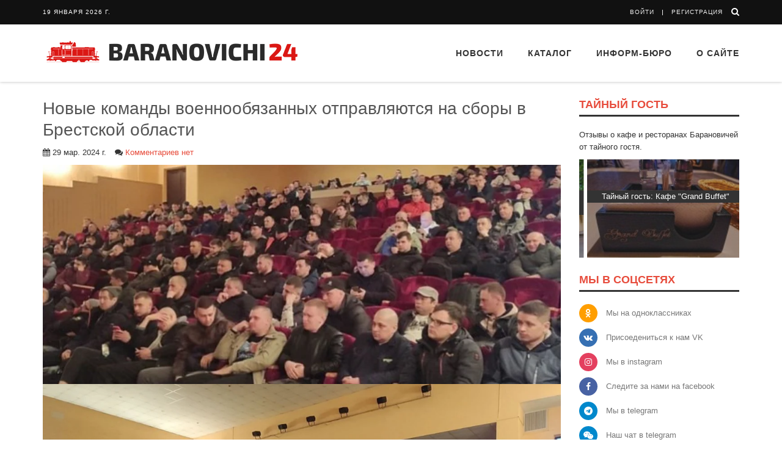

--- FILE ---
content_type: text/html; charset=utf-8
request_url: https://www.google.com/recaptcha/api2/aframe
body_size: 267
content:
<!DOCTYPE HTML><html><head><meta http-equiv="content-type" content="text/html; charset=UTF-8"></head><body><script nonce="n-5EZ6IkudAwSVUeCNACAg">/** Anti-fraud and anti-abuse applications only. See google.com/recaptcha */ try{var clients={'sodar':'https://pagead2.googlesyndication.com/pagead/sodar?'};window.addEventListener("message",function(a){try{if(a.source===window.parent){var b=JSON.parse(a.data);var c=clients[b['id']];if(c){var d=document.createElement('img');d.src=c+b['params']+'&rc='+(localStorage.getItem("rc::a")?sessionStorage.getItem("rc::b"):"");window.document.body.appendChild(d);sessionStorage.setItem("rc::e",parseInt(sessionStorage.getItem("rc::e")||0)+1);localStorage.setItem("rc::h",'1768822424970');}}}catch(b){}});window.parent.postMessage("_grecaptcha_ready", "*");}catch(b){}</script></body></html>

--- FILE ---
content_type: application/javascript
request_url: https://fnasmpygwa.com/script.js
body_size: 36931
content:
!function(){function U(t,e){(null==e||e>t.length)&&(e=t.length);for(var n=0,r=Array(e);n<e;n++)r[n]=t[n];return r}function d(t,e){if(t!==e)throw new TypeError("Cannot instantiate an arrow function")}function N(t,e){return function(t){if(Array.isArray(t))return t}(t)||function(t,e){var n=null==t?null:"undefined"!=typeof Symbol&&t[Symbol.iterator]||t["@@iterator"];if(null!=n){var r,i,o,a,s=[],u=!0,c=!1;try{if(o=(n=n.call(t)).next,0===e){if(Object(n)!==n)return;u=!1}else for(;!(u=(r=o.call(n)).done)&&(s.push(r.value),s.length!==e);u=!0);}catch(t){c=!0,i=t}finally{try{if(!u&&null!=n.return&&(a=n.return(),Object(a)!==a))return}finally{if(c)throw i}}return s}}(t,e)||M(t,e)||function(){throw new TypeError("Invalid attempt to destructure non-iterable instance.\nIn order to be iterable, non-array objects must have a [Symbol.iterator]() method.")}()}function M(t,e){var n;if(t)return"string"==typeof t?U(t,e):"Map"===(n="Object"===(n={}.toString.call(t).slice(8,-1))&&t.constructor?t.constructor.name:n)||"Set"===n?Array.from(t):"Arguments"===n||/^(?:Ui|I)nt(?:8|16|32)(?:Clamped)?Array$/.test(n)?U(t,e):void 0}var t="undefined"!=typeof globalThis?globalThis:"undefined"!=typeof window?window:"undefined"!=typeof global?global:"undefined"!=typeof self?self:{};function F(t){var e={exports:{}};return t(e,e.exports),e.exports}function D(t){return t&&t.Math===Math&&t}function l(t){try{return!!t()}catch(t){return!0}}function z(t){if(It(t))throw new kt("Can't call method on "+t);return t}function q(t){return Rt(z(t))}function H(t,e){return arguments.length<2?(n=b[t],_(n)?n:void 0):b[t]&&b[t][e];var n}function V(t,e){return Jt[t]||(Jt[t]=e||{})}function $(t){return Yt(z(t))}function G(t){return"Symbol("+(void 0===t?"":t)+")_"+te(++Qt+Zt,36)}function u(t){return m(ne,t)||(ne[t]=Nt&&m(ee,t)?ee[t]:re("Symbol."+t)),ne[t]}function W(t,e){if(!h(t)||Ft(t))return t;var n=Vt(t,oe);if(n){if(n=j(n,t,e=void 0===e?"default":e),!h(n)||Ft(n))return n;throw new ie("Can't convert object to primitive value")}return Gt(t,e=void 0===e?"number":e)}function X(t){return t=W(t,"string"),Ft(t)?t:t+""}function J(t){return Ee[t]||(Ee[t]=G(t))}function g(t,e,n,r){var i=(r=r||{}).enumerable,o=void 0!==r.name?r.name:e;if(_(n)&&Re(n,o,r),r.global)i?t[e]=n:Xt(e,n);else{try{r.unsafe?t[e]&&(i=!0):delete t[e]}catch(t){}i?t[e]=n:we.f(t,e,{value:n,enumerable:!1,configurable:!r.nonConfigurable,writable:!r.nonWritable})}return t}function Y(t,e){return(t=Le(t))<0?Be(t+e,0):Ue(t,e)}function K(t){return Me(t.length)}function Q(s){return function(t,e,n){var r=q(t),i=K(r);if(0!==i){var o,a=Y(n,i);if(s&&e!=e){for(;a<i;)if((o=r[a++])!=o)return!0}else for(;a<i;a++)if((s||a in r)&&r[a]===e)return s||a||0}return!s&&-1}}function Z(t,e){var n,r=q(t),i=0,o=[];for(n in r)!m(Ae,n)&&m(r,n)&&De(o,n);for(;e.length>i;)!m(r,n=e[i++])||~Fe(o,n)||De(o,n);return o}function tt(t,e){return(t=Je[Xe(t)])===Ke||t!==Ye&&(_(e)?l(e):!!e)}function v(t,e){var n,r,i,o=t.target,a=t.global,s=t.stat,u=a?b:s?b[o]||Xt(o,{}):b[o]&&b[o].prototype;if(u)for(n in e){if(r=e[n],i=t.dontCallGetSet?(i=Ze(u,n))&&i.value:u[n],!Qe(a?n:o+(s?".":"#")+n,t.forced)&&void 0!==i){if(typeof r==typeof i)continue;for(var c=r,h=i,f=y=v=p=d=l=void 0,l=Ge(h),d=we.f,p=fe.f,v=0;v<l.length;v++){var y=l[v];m(c,y)||f&&m(f,y)||d(c,y,p(h,y))}}(t.sham||i&&i.sham)&&Se(r,"sham",!0),g(u,n,r,t)}}function et(t){if("Function"===xt(t))return y(t)}function nt(t,e){return Ht(t),void 0===e?t:mt?tn(t,e):function(){return t.apply(e,arguments)}}function rt(){}function it(t){if(!_(t))return!1;try{return sn(rt,[],t),!0}catch(t){return!1}}function ot(t){if(!_(t))return!1;switch(an(t)){case"AsyncFunction":case"GeneratorFunction":case"AsyncGeneratorFunction":return!1}try{return hn||!!cn(un,Oe(t))}catch(t){return!0}}function at(t,e){return new(pn(t))(0===e?0:e)}function st(l){var d=1===l,p=2===l,v=3===l,y=4===l,g=6===l,b=7===l,m=5===l||g;return function(t,e,n,r){for(var i,o,a=$(t),s=Rt(a),u=K(s),c=nt(e,n),h=0,e=r||at,f=d?e(t,u):p||b?e(t,0):void 0;h<u;h++)if((m||h in s)&&(o=c(i=s[h],h,a),l))if(d)f[h]=o;else if(o)switch(l){case 3:return!0;case 5:return i;case 6:return h;case 2:vn(f,i)}else switch(l){case 4:return!1;case 7:vn(f,i)}return g?-1:v||y?y:f}}function ut(){}function ct(t){t.write(On("")),t.close();var e=t.parentWindow.Object;return t=null,e}function ht(t){Pn[xn][t]=!0}function ft(t,e){var n=[][t];return!!n&&l(function(){n.call(null,e||function(){return 1},1)})}function lt(t,e,n){p?we.f(t,e,_t(0,n)):t[e]=n}function dt(e){return 51<=Bt||!l(function(){var t=[];return(t.constructor={})[Ln]=function(){return{foo:1}},1!==t[e](Boolean).foo})}function e(t,e,n){n.get&&Re(n.get,e,{getter:!0}),n.set&&Re(n.set,e,{setter:!0}),we.f(t,e,n)}var pt,vt,yt,gt,bt,b=D("object"==typeof globalThis&&globalThis)||D("object"==typeof window&&window)||D("object"==typeof self&&self)||D("object"==typeof t&&t)||D("object"==typeof t&&t)||function(){return this}()||Function("return this")(),p=!l(function(){return 7!==Object.defineProperty({},1,{get:function(){return 7}})[1]}),mt=!l(function(){var t=function(){}.bind();return"function"!=typeof t||t.hasOwnProperty("prototype")}),wt=Function.prototype.call,j=mt?wt.bind(wt):function(){return wt.apply(wt,arguments)},n={}.propertyIsEnumerable,St=Object.getOwnPropertyDescriptor,jt={f:St&&!n.call({1:2},1)?function(t){t=St(this,t);return!!t&&t.enumerable}:n},_t=function(t,e){return{enumerable:!(1&t),configurable:!(2&t),writable:!(4&t),value:e}},n=Function.prototype,Ot=n.call,n=mt&&n.bind.bind(Ot,Ot),y=mt?n:function(t){return function(){return Ot.apply(t,arguments)}},Et=y({}.toString),At=y("".slice),xt=function(t){return At(Et(t),8,-1)},Pt=Object,Tt=y("".split),Rt=l(function(){return!Pt("z").propertyIsEnumerable(0)})?function(t){return"String"===xt(t)?Tt(t,""):Pt(t)}:Pt,It=function(t){return null==t},kt=TypeError,Ct="object"==typeof document&&document.all,_=void 0===Ct&&void 0!==Ct?function(t){return"function"==typeof t||t===Ct}:function(t){return"function"==typeof t},h=function(t){return"object"==typeof t?null!==t:_(t)},Lt=y({}.isPrototypeOf),n="undefined"!=typeof navigator&&String(navigator.userAgent)||"",r=b.process,i=b.Deno,r=r&&r.versions||i&&i.version,i=r&&r.v8,Bt=a=!(a=i?0<(o=i.split("."))[0]&&o[0]<4?1:+(o[0]+o[1]):a)&&n&&(!(o=n.match(/Edge\/(\d+)/))||74<=o[1])&&(o=n.match(/Chrome\/(\d+)/))?+o[1]:a,Ut=b.String,Nt=!!Object.getOwnPropertySymbols&&!l(function(){var t=Symbol("symbol detection");return!Ut(t)||!(Object(t)instanceof Symbol)||!Symbol.sham&&Bt&&Bt<41}),r=Nt&&!Symbol.sham&&"symbol"==typeof Symbol.iterator,Mt=Object,Ft=r?function(t){return"symbol"==typeof t}:function(t){var e=H("Symbol");return _(e)&&Lt(e.prototype,Mt(t))},Dt=String,zt=function(t){try{return Dt(t)}catch(t){return"Object"}},qt=TypeError,Ht=function(t){if(_(t))return t;throw new qt(zt(t)+" is not a function")},Vt=function(t,e){t=t[e];return It(t)?void 0:Ht(t)},$t=TypeError,Gt=function(t,e){var n,r;if("string"===e&&_(n=t.toString)&&!h(r=j(n,t)))return r;if(_(n=t.valueOf)&&!h(r=j(n,t)))return r;if("string"!==e&&_(n=t.toString)&&!h(r=j(n,t)))return r;throw new $t("Can't convert object to primitive value")},Wt=Object.defineProperty,Xt=function(e,n){try{Wt(b,e,{value:n,configurable:!0,writable:!0})}catch(t){b[e]=n}return n},Jt=F(function(t){var e="__core-js_shared__",t=t.exports=b[e]||Xt(e,{});(t.versions||(t.versions=[])).push({version:"3.37.1",mode:"global",copyright:"© 2014-2024 Denis Pushkarev (zloirock.ru)",license:"https://github.com/zloirock/core-js/blob/v3.37.1/LICENSE",source:"https://github.com/zloirock/core-js"})}),Yt=Object,Kt=y({}.hasOwnProperty),m=Object.hasOwn||function(t,e){return Kt($(t),e)},Qt=0,Zt=Math.random(),te=y(1..toString),ee=b.Symbol,ne=V("wks"),re=r?ee.for||ee:ee&&ee.withoutSetter||G,ie=TypeError,oe=u("toPrimitive"),ae=b.document,se=h(ae)&&h(ae.createElement),ue=function(t){return se?ae.createElement(t):{}},ce=!p&&!l(function(){return 7!==Object.defineProperty(ue("div"),"a",{get:function(){return 7}}).a}),he=Object.getOwnPropertyDescriptor,fe={f:p?he:function(t,e){if(t=q(t),e=X(e),ce)try{return he(t,e)}catch(t){}if(m(t,e))return _t(!j(jt.f,t,e),t[e])}},i=p&&l(function(){return 42!==Object.defineProperty(function(){},"prototype",{value:42,writable:!1}).prototype}),le=String,de=TypeError,O=function(t){if(h(t))return t;throw new de(le(t)+" is not an object")},pe=TypeError,ve=Object.defineProperty,ye=Object.getOwnPropertyDescriptor,ge="enumerable",be="configurable",me="writable",we={f:p?i?function(t,e,n){var r;return O(t),e=X(e),O(n),"function"==typeof t&&"prototype"===e&&"value"in n&&me in n&&!n[me]&&(r=ye(t,e))&&r[me]&&(t[e]=n.value,n={configurable:(be in n?n:r)[be],enumerable:(ge in n?n:r)[ge],writable:!1}),ve(t,e,n)}:ve:function(t,e,n){if(O(t),e=X(e),O(n),ce)try{return ve(t,e,n)}catch(t){}if("get"in n||"set"in n)throw new pe("Accessors not supported");return"value"in n&&(t[e]=n.value),t}},Se=p?function(t,e,n){return we.f(t,e,_t(1,n))}:function(t,e,n){return t[e]=n,t},o=Function.prototype,a=p&&Object.getOwnPropertyDescriptor,r=m(o,"name"),je={EXISTS:r,PROPER:r&&"something"===function(){}.name,CONFIGURABLE:r&&(!p||a(o,"name").configurable)},_e=y(Function.toString),Oe=(_(Jt.inspectSource)||(Jt.inspectSource=function(t){return _e(t)}),Jt.inspectSource),r=b.WeakMap,a=_(r)&&/native code/.test(String(r)),Ee=V("keys"),Ae={},xe="Object already initialized",Pe=b.TypeError,o=b.WeakMap,Te=a||Jt.state?((yt=Jt.state||(Jt.state=new o)).get=yt.get,yt.has=yt.has,yt.set=yt.set,pt=function(t,e){if(yt.has(t))throw new Pe(xe);return e.facade=t,yt.set(t,e),e},vt=function(t){return yt.get(t)||{}},function(t){return yt.has(t)}):(gt=J("state"),Ae[gt]=!0,pt=function(t,e){if(m(t,gt))throw new Pe(xe);return e.facade=t,Se(t,gt,e),e},vt=function(t){return m(t,gt)?t[gt]:{}},function(t){return m(t,gt)}),w={set:pt,get:vt,has:Te,enforce:function(t){return Te(t)?vt(t):pt(t,{})},getterFor:function(e){return function(t){if(h(t)&&(t=vt(t)).type===e)return t;throw new Pe("Incompatible receiver, "+e+" required")}}},Re=F(function(t){var r=je.CONFIGURABLE,i=w.enforce,e=w.get,o=String,a=Object.defineProperty,s=y("".slice),u=y("".replace),c=y([].join),h=p&&!l(function(){return 8!==a(function(){},"length",{value:8}).length}),f=String(String).split("String"),t=t.exports=function(t,e,n){"Symbol("===s(o(e),0,7)&&(e="["+u(o(e),/^Symbol\(([^)]*)\).*$/,"$1")+"]"),n&&n.getter&&(e="get "+e),n&&n.setter&&(e="set "+e),(!m(t,"name")||r&&t.name!==e)&&(p?a(t,"name",{value:e,configurable:!0}):t.name=e),h&&n&&m(n,"arity")&&t.length!==n.arity&&a(t,"length",{value:n.arity});try{n&&m(n,"constructor")&&n.constructor?p&&a(t,"prototype",{writable:!1}):t.prototype&&(t.prototype=void 0)}catch(t){}n=i(t);return m(n,"source")||(n.source=c(f,"string"==typeof e?e:"")),t};Function.prototype.toString=t(function(){return _(this)&&e(this).source||Oe(this)},"toString")}),Ie=Math.ceil,ke=Math.floor,Ce=Math.trunc||function(t){t=+t;return(0<t?ke:Ie)(t)},Le=function(t){t=+t;return t!=t||0==t?0:Ce(t)},Be=Math.max,Ue=Math.min,Ne=Math.min,Me=function(t){t=Le(t);return 0<t?Ne(t,9007199254740991):0},Fe={includes:Q(!0),indexOf:Q(!1)}.indexOf,De=y([].push),ze=["constructor","hasOwnProperty","isPrototypeOf","propertyIsEnumerable","toLocaleString","toString","valueOf"],qe=ze.concat("length","prototype"),He={f:Object.getOwnPropertyNames||function(t){return Z(t,qe)}},Ve={f:Object.getOwnPropertySymbols},$e=y([].concat),Ge=H("Reflect","ownKeys")||function(t){var e=He.f(O(t)),n=Ve.f;return n?$e(e,n(t)):e},We=/#|\.prototype\./,Xe=tt.normalize=function(t){return String(t).replace(We,".").toLowerCase()},Je=tt.data={},Ye=tt.NATIVE="N",Ke=tt.POLYFILL="P",Qe=tt,Ze=fe.f,tn=et(et.bind),en=Array.isArray||function(t){return"Array"===xt(t)},r={},a=(r[u("toStringTag")]="z","[object z]"===String(r)),nn=u("toStringTag"),rn=Object,on="Arguments"===xt(function(){return arguments}()),an=a?xt:function(t){var e;return void 0===t?"Undefined":null===t?"Null":"string"==typeof(e=function(t,e){try{return t[e]}catch(t){}}(t=rn(t),nn))?e:on?xt(t):"Object"===(e=xt(t))&&_(t.callee)?"Arguments":e},sn=H("Reflect","construct"),un=/^\s*(?:class|function)\b/,cn=y(un.exec),hn=!un.test(rt),fn=(ot.sham=!0,!sn||l(function(){var t;return it(it.call)||!it(Object)||!it(function(){t=!0})||t})?ot:it),ln=u("species"),dn=Array,pn=function(t){var e;return void 0===(e=en(t)&&(e=t.constructor,fn(e)&&(e===dn||en(e.prototype))||h(e)&&null===(e=e[ln]))?void 0:e)?dn:e},vn=y([].push),o={forEach:st(0),map:st(1),filter:st(2),some:st(3),every:st(4),find:st(5),findIndex:st(6),filterReject:st(7)},yn=Object.keys||function(t){return Z(t,ze)},gn={f:p&&!i?Object.defineProperties:function(t,e){O(t);for(var n,r=q(e),i=yn(e),o=i.length,a=0;a<o;)we.f(t,n=i[a++],r[n]);return t}},bn=H("document","documentElement"),mn=">",wn="<",Sn="prototype",jn="script",_n=J("IE_PROTO"),On=function(t){return wn+jn+mn+t+wn+"/"+jn+mn},En=function(){try{bt=new ActiveXObject("htmlfile")}catch(t){}En="undefined"==typeof document||document.domain&&bt?ct(bt):(t=ue("iframe"),e="java"+jn+":",t.style.display="none",bn.appendChild(t),t.src=String(e),(e=t.contentWindow.document).open(),e.write(On("document.F=Object")),e.close(),e.F);for(var t,e,n=ze.length;n--;)delete En[Sn][ze[n]];return En()},An=(Ae[_n]=!0,Object.create||function(t,e){var n;return null!==t?(ut[Sn]=O(t),n=new ut,ut[Sn]=null,n[_n]=t):n=En(),void 0===e?n:gn.f(n,e)}),r=we.f,xn=u("unscopables"),Pn=Array.prototype,Tn=(void 0===Pn[xn]&&r(Pn,xn,{configurable:!0,value:An(null)}),o.find),i="find",Rn=!0,In=(i in[]&&Array(1)[i](function(){Rn=!1}),v({target:"Array",proto:!0,forced:Rn},{find:function(t){return Tn(this,t,1<arguments.length?arguments[1]:void 0)}}),ht(i),o.forEach),kn=ft("forEach")?[].forEach:function(t){return In(this,t,1<arguments.length?arguments[1]:void 0)},Cn=(v({target:"Array",proto:!0,forced:[].forEach!==kn},{forEach:kn}),y([].join)),r=Rt!==Object||!ft("join",","),Ln=(v({target:"Array",proto:!0,forced:r},{join:function(t){return Cn(q(this),void 0===t?",":t)}}),u("species")),S=y([].slice),i=dt("slice"),Bn=u("species"),Un=Array,Nn=Math.max,Mn=(v({target:"Array",proto:!0,forced:!i},{slice:function(t,e){var n,r,i,o=q(this),a=K(o),s=Y(t,a),u=Y(void 0===e?a:e,a);if(en(o)&&(n=o.constructor,(n=fn(n)&&(n===Un||en(n.prototype))||h(n)&&null===(n=n[Bn])?void 0:n)===Un||void 0===n))return S(o,s,u);for(r=new(void 0===n?Un:n)(Nn(u-s,0)),i=0;s<u;s++,i++)s in o&&lt(r,i,o[s]);return r.length=i,r}}),o.some),r=ft("some"),Fn=(v({target:"Array",proto:!0,forced:!r},{some:function(t){return Mn(this,t,1<arguments.length?arguments[1]:void 0)}}),Date),Dn=y(Fn.prototype.getTime),i=(v({target:"Date",stat:!0},{now:function(){return Dn(new Fn)}}),Date.prototype),zn="Invalid Date",r="toString",qn=y(i[r]),Hn=y(i.getTime),Vn=(String(new Date(NaN))!==zn&&g(i,r,function(){var t=Hn(this);return t==t?qn(this):zn}),Function),$n=y([].concat),Gn=y([].join),Wn={},i=mt?Vn.bind:function(a){var s=Ht(this),t=s.prototype,u=S(arguments,1),c=function(){var t=$n(u,S(arguments));if(this instanceof c){var e=s,n=t.length,r=t;if(!m(Wn,n)){for(var i=[],o=0;o<n;o++)i[o]="a["+o+"]";Wn[n]=Vn("C,a","return new C("+Gn(i,",")+")")}return Wn[n](e,r)}return s.apply(a,t)};return h(t)&&(c.prototype=t),c},r=(v({target:"Function",proto:!0,forced:Function.bind!==i},{bind:i}),je.EXISTS),i=Function.prototype,Xn=y(i.toString),Jn=/function\b(?:\s|\/\*[\S\s]*?\*\/|\/\/[^\n\r]*[\n\r]+)*([^\s(/]*)/,Yn=y(Jn.exec);p&&!r&&e(i,"name",{configurable:!0,get:function(){try{return Yn(Jn,Xn(this))[1]}catch(t){return""}}});function E(t){if("Symbol"===an(t))throw new TypeError("Cannot convert a Symbol value to a string");return Sr(t)}function Kn(e){return function(t){t=E(z(t));return 1&e&&(t=_r(t,Or,"")),t=2&e?_r(t,Er,"$1"):t}}function Qn(t){var e;if(!h(e=t)&&null!==e)throw new Cr("Can't set "+kr(t)+" as a prototype")}function Zn(t){t=H(t),p&&t&&!t[Mr]&&e(t,Mr,{configurable:!0,get:function(){return this}})}function tr(t,e){if(Lt(e,t))return t;throw new Fr("Incorrect invocation")}function er(t,e){var n,t=O(t).constructor;if(void 0===t||It(n=O(t)[zr]))return e;if(fn(t=n))return t;throw new Dr(zt(t)+" is not a constructor")}function nr(t,e){if(t<e)throw new $r("Not enough arguments");return t}function rr(t){return function(){Zr(t)}}function ir(t){Zr(t.data)}function or(t){b.postMessage(Jr(t),hr.protocol+"//"+hr.host)}function ar(t){var e;return p?(e=ti(b,t))&&e.value:b[t]}function sr(){this.head=null,this.tail=null}function ur(t){var n,r;this.promise=new t(function(t,e){if(void 0!==n||void 0!==r)throw new li("Bad Promise constructor");n=t,r=e}),this.resolve=Ht(n),this.reject=Ht(r)}function cr(e){j(pi,b,function(){var t=e.facade;Ir?_i.emit("rejectionHandled",t):Ui(Pi,t,e.value)})}a||g(Object.prototype,"toString",a?{}.toString:function(){return"[object "+an(this)+"]"},{unsafe:!0});var hr,fr,lr,dr,pr,vr,yr,gr,br,mr,wr,Sr=String,jr="\t\n\v\f\r                　\u2028\u2029\ufeff",_r=y("".replace),Or=RegExp("^["+jr+"]+"),Er=RegExp("(^|[^"+jr+"])["+jr+"]+$"),r={start:Kn(1),end:Kn(2),trim:Kn(3)},Ar=r.trim,xr=b.parseInt,i=b.Symbol,Pr=i&&i.iterator,Tr=/^[+-]?0x/i,Rr=y(Tr.exec),a=8!==xr(jr+"08")||22!==xr(jr+"0x16")||Pr&&!l(function(){xr(Object(Pr))})?function(t,e){t=Ar(E(t));return xr(t,e>>>0||(Rr(Tr,t)?16:10))}:xr,Ir=(v({global:!0,forced:parseInt!==a},{parseInt:a}),"process"===xt(b.process)),kr=String,Cr=TypeError,Lr=Object.setPrototypeOf||("__proto__"in{}?function(){var n,r=!1,t={};try{(n=function(t,e,n){try{return y(Ht(Object.getOwnPropertyDescriptor(t,e)[n]))}catch(t){}}(Object.prototype,"__proto__","set"))(t,[]),r=t instanceof Array}catch(t){}return function(t,e){return z(t),Qn(e),h(t)&&(r?n(t,e):t.__proto__=e),t}}():void 0),Br=we.f,Ur=u("toStringTag"),Nr=function(t,e,n){(t=t&&!n?t.prototype:t)&&!m(t,Ur)&&Br(t,Ur,{configurable:!0,value:e})},Mr=u("species"),Fr=TypeError,Dr=TypeError,zr=u("species"),i=Function.prototype,qr=i.apply,Hr=i.call,Vr="object"==typeof Reflect&&Reflect.apply||(mt?Hr.bind(qr):function(){return Hr.apply(qr,arguments)}),$r=TypeError,a=/(?:ipad|iphone|ipod).*applewebkit/i.test(n),i=b.setImmediate,s=b.clearImmediate,Gr=b.process,Wr=b.Dispatch,Xr=b.Function,c=b.MessageChannel,Jr=b.String,Yr=0,Kr={},Qr="onreadystatechange",Zr=(l(function(){hr=b.location}),function(t){var e;m(Kr,t)&&(e=Kr[t],delete Kr[t],e())}),c=(i&&s||(i=function(t){nr(arguments.length,1);var e=_(t)?t:Xr(t),n=S(arguments,1);return Kr[++Yr]=function(){Vr(e,void 0,n)},fr(Yr),Yr},s=function(t){delete Kr[t]},Ir?fr=function(t){Gr.nextTick(rr(t))}:Wr&&Wr.now?fr=function(t){Wr.now(rr(t))}:c&&!a?(f=(c=new c).port2,c.port1.onmessage=ir,fr=nt(f.postMessage,f)):b.addEventListener&&_(b.postMessage)&&!b.importScripts&&hr&&"file:"!==hr.protocol&&!l(or)?(fr=or,b.addEventListener("message",ir,!1)):fr=Qr in ue("script")?function(t){bn.appendChild(ue("script"))[Qr]=function(){bn.removeChild(this),Zr(t)}}:function(t){setTimeout(rr(t),0)}),{set:i,clear:s}),ti=Object.getOwnPropertyDescriptor,ei=(sr.prototype={add:function(t){var t={item:t,next:null},e=this.tail;e?e.next=t:this.head=t,this.tail=t},get:function(){var t=this.head;if(t)return null===(this.head=t.next)&&(this.tail=null),t.item}},sr),f=/ipad|iphone|ipod/i.test(n)&&"undefined"!=typeof Pebble,i=/web0s(?!.*chrome)/i.test(n),ni=c.set,s=b.MutationObserver||b.WebKitMutationObserver,A=b.document,ri=b.process,x=b.Promise,P=ar("queueMicrotask"),ii=(P||(vr=new ei,yr=function(){var t,e;for(Ir&&(t=ri.domain)&&t.exit();e=vr.get();)try{e()}catch(t){throw vr.head&&gr(),t}t&&t.enter()},gr=a||Ir||i||!s||!A?!f&&x&&x.resolve?((a=x.resolve(void 0)).constructor=x,pr=nt(a.then,a),function(){pr(yr)}):Ir?function(){ri.nextTick(yr)}:(ni=nt(ni,b),function(){ni(yr)}):(lr=!0,dr=A.createTextNode(""),new s(yr).observe(dr,{characterData:!0}),function(){dr.data=lr=!lr}),P=function(t){vr.head||gr(),vr.add(t)}),P),oi=function(t,e){try{1===arguments.length?console.error(t):console.error(t,e)}catch(t){}},ai=function(t){try{return{error:!1,value:t()}}catch(t){return{error:!0,value:t}}},T=b.Promise,si="object"==typeof Deno&&Deno&&"object"==typeof Deno.version,ui=!si&&!Ir&&"object"==typeof window&&"object"==typeof document,ci=(T&&T.prototype,u("species")),hi=!1,fi=_(b.PromiseRejectionEvent),i={CONSTRUCTOR:Qe("Promise",function(){var t=Oe(T),e=t!==String(T);if(!e&&66===Bt)return!0;if(!Bt||Bt<51||!/native code/.test(t)){var t=new T(function(t){t(1)}),n=function(t){t(function(){},function(){})};if((t.constructor={})[ci]=n,!(hi=t.then(function(){})instanceof n))return!0}return!e&&(ui||si)&&!fi}),REJECTION_EVENT:fi,SUBCLASSING:hi},li=TypeError,di={f:function(t){return new ur(t)}},pi=c.set,vi="Promise",f=i.CONSTRUCTOR,yi=i.REJECTION_EVENT,x=i.SUBCLASSING,gi=w.getterFor(vi),bi=w.set,a=T&&T.prototype,mi=T,wi=a,Si=b.TypeError,ji=b.document,_i=b.process,Oi=di.f,Ei=Oi,Ai=!!(ji&&ji.createEvent&&b.dispatchEvent),xi="unhandledrejection",Pi="rejectionhandled",Ti=1,Ri=2,Ii=1,ki=2,Ci=function(t){var e;return!(!h(t)||!_(e=t.then))&&e},Li=function(t,e){var n,r,i,o=e.value,a=e.state===Ti,s=a?t.ok:t.fail,u=t.resolve,c=t.reject,h=t.domain;try{s?(a||(e.rejection===ki&&cr(e),e.rejection=Ii),!0===s?n=o:(h&&h.enter(),n=s(o),h&&(h.exit(),i=!0)),n===t.promise?c(new Si("Promise-chain cycle")):(r=Ci(n))?j(r,n,u,c):u(n)):c(o)}catch(t){h&&!i&&h.exit(),c(t)}},Bi=function(n,r){n.notified||(n.notified=!0,ii(function(){for(var t,e=n.reactions;t=e.get();)Li(t,n);n.notified=!1,r&&!n.rejection&&Ni(n)}))},Ui=function(t,e,n){var r;Ai?((r=ji.createEvent("Event")).promise=e,r.reason=n,r.initEvent(t,!1,!0),b.dispatchEvent(r)):r={promise:e,reason:n},!yi&&(e=b["on"+t])?e(r):t===xi&&oi("Unhandled promise rejection",n)},Ni=function(r){j(pi,b,function(){var t=r.facade,e=r.value,n=Mi(r);if(n&&(n=ai(function(){Ir?_i.emit("unhandledRejection",e,t):Ui(xi,t,e)}),r.rejection=Ir||Mi(r)?ki:Ii,n.error))throw n.value})},Mi=function(t){return t.rejection!==Ii&&!t.parent},Fi=function(e,n,r){return function(t){e(n,t,r)}},Di=function(t,e,n){t.done||(t.done=!0,(t=n?n:t).value=e,t.state=Ri,Bi(t,!0))},zi=function(n,t,e){if(!n.done){n.done=!0,e&&(n=e);try{if(n.facade===t)throw new Si("Promise can't be resolved itself");var r=Ci(t);r?ii(function(){var e={done:!1};try{j(r,t,Fi(zi,e,n),Fi(Di,e,n))}catch(t){Di(e,t,n)}}):(n.value=t,n.state=Ti,Bi(n,!1))}catch(t){Di({done:!1},t,n)}}};if(f&&(wi=(mi=function(t){tr(this,wi),Ht(t),j(br,this);var e=gi(this);try{t(Fi(zi,e),Fi(Di,e))}catch(t){Di(e,t)}}).prototype,(br=function(t){bi(this,{type:vi,done:!1,notified:!1,parent:!1,reactions:new ei,rejection:!1,state:0,value:void 0})}).prototype=g(wi,"then",function(t,e){var n=gi(this),r=Oi(er(this,mi));return n.parent=!0,r.ok=!_(t)||t,r.fail=_(e)&&e,r.domain=Ir?_i.domain:void 0,0===n.state?n.reactions.add(r):ii(function(){Li(r,n)}),r.promise}),mr=function(){var t=new br,e=gi(t);this.promise=t,this.resolve=Fi(zi,e),this.reject=Fi(Di,e)},di.f=Oi=function(t){return t===mi||void 0===t?new mr:Ei(t)},_(T))&&a!==Object.prototype){wr=a.then,x||g(a,"then",function(t,e){var n=this;return new mi(function(t,e){j(wr,n,t,e)}).then(t,e)},{unsafe:!0});try{delete a.constructor}catch(t){}Lr&&Lr(a,wi)}v({global:!0,constructor:!0,wrap:!0,forced:f},{Promise:mi}),Nr(mi,vi,!1),Zn(vi);function qi(t){return void 0!==t&&(Gi.Array===t||Xi[Wi]===t)}function Hi(t,e){if(e=arguments.length<2?Yi(t):e,Ht(e))return O(j(e,t));throw new Ki(zt(t)+" is not iterable")}function Vi(t,e){this.stopped=t,this.result=e}function $i(t,e,n){function r(t){return o&&Qi(o,"normal",t),new Vi(!0,t)}function i(t){return l?(O(t),v?y(t[0],t[1],r):y(t[0],t[1])):v?y(t,r):y(t)}var o,a,s,u,c,h,f=n&&n.that,l=!(!n||!n.AS_ENTRIES),d=!(!n||!n.IS_RECORD),p=!(!n||!n.IS_ITERATOR),v=!(!n||!n.INTERRUPTED),y=nt(e,f);if(d)o=t.iterator;else if(p)o=t;else{if(!(n=Yi(t)))throw new Zi(zt(t)+" is not iterable");if(qi(n)){for(a=0,s=K(t);a<s;a++)if((u=i(t[a]))&&Lt(to,u))return;return}o=Hi(t,n)}for(c=(d?t:o).next;!(h=j(c,o)).done;){try{u=i(h.value)}catch(t){Qi(o,"throw",t)}if("object"==typeof u&&u&&Lt(to,u))return}}var Gi={},Wi=u("iterator"),Xi=Array.prototype,Ji=u("iterator"),Yi=function(t){if(!It(t))return Vt(t,Ji)||Vt(t,"@@iterator")||Gi[an(t)]},Ki=TypeError,Qi=function(t,e,n){var r,i;O(t);try{if(!(r=Vt(t,"return"))){if("throw"===e)throw n;return n}r=j(r,t)}catch(t){i=!0,r=t}if("throw"===e)throw n;if(i)throw r;return O(r),n},Zi=TypeError,to=Vi.prototype,eo=u("iterator"),no=!1;try{var ro=0,R={next:function(){return{done:!!ro++}},return:function(){no=!0}};R[eo]=function(){return this},Array.from(R,function(){throw 2})}catch(t){}A=i.CONSTRUCTOR||!function(t,e){try{if(!e&&!no)return!1}catch(t){return!1}var n=!1;try{var r={};r[eo]=function(){return{next:function(){return{done:n=!0}}}},t(r)}catch(t){}return n}(function(t){T.all(t).then(void 0,function(){})}),v({target:"Promise",stat:!0,forced:A},{all:function(t){var s=this,e=di.f(s),u=e.resolve,c=e.reject,n=ai(function(){var r=Ht(s.resolve),i=[],o=0,a=1;$i(t,function(t){var e=o++,n=!1;a++,j(r,s,t).then(function(t){n||(n=!0,i[e]=t,--a)||u(i)},c)}),--a||u(i)});return n.error&&c(n.value),e.promise}}),s=i.CONSTRUCTOR,P=T&&T.prototype;v({target:"Promise",proto:!0,forced:s,real:!0},{catch:function(t){return this.then(void 0,t)}}),_(T)&&(c=H("Promise").prototype.catch,P.catch!==c)&&g(P,"catch",c,{unsafe:!0}),v({target:"Promise",stat:!0,forced:A},{race:function(t){var n=this,r=di.f(n),i=r.reject,e=ai(function(){var e=Ht(n.resolve);$i(t,function(t){j(e,n,t).then(r.resolve,i)})});return e.error&&i(e.value),r.promise}});v({target:"Promise",stat:!0,forced:i.CONSTRUCTOR},{reject:function(t){var e=di.f(this);return(0,e.reject)(t),e.promise}});function io(){var t=O(this),e="";return t.hasIndices&&(e+="d"),t.global&&(e+="g"),t.ignoreCase&&(e+="i"),t.multiline&&(e+="m"),t.dotAll&&(e+="s"),t.unicode&&(e+="u"),t.unicodeSets&&(e+="v"),t.sticky&&(e+="y"),e}function oo(t){var e=t.flags;return void 0!==e||"flags"in uo||m(t,"flags")||!Lt(uo,t)?e:j(io,t)}function ao(e){if(e&&e.forEach!==kn)try{Se(e,"forEach",kn)}catch(t){e.forEach=kn}}var so,x=i.CONSTRUCTOR,uo=(H("Promise"),v({target:"Promise",stat:!0,forced:x},{resolve:function(t){return t=t,O(e=this),h(t)&&t.constructor===e?t:((0,(e=di.f(e)).resolve)(t),e.promise);var e}}),RegExp.prototype),a=je.PROPER,f="toString",R=RegExp.prototype,co=R[f],s=l(function(){return"/a/b"!==co.call({source:"a",flags:"b"})}),P=a&&co.name!==f,ho=((s||P)&&g(R,f,function(){var t=O(this);return"/"+E(t.source)+"/"+E(oo(t))},{unsafe:!0}),{CSSRuleList:0,CSSStyleDeclaration:0,CSSValueList:0,ClientRectList:0,DOMRectList:0,DOMStringList:0,DOMTokenList:1,DataTransferItemList:0,FileList:0,HTMLAllCollection:0,HTMLCollection:0,HTMLFormElement:0,HTMLSelectElement:0,MediaList:0,MimeTypeArray:0,NamedNodeMap:0,NodeList:1,PaintRequestList:0,Plugin:0,PluginArray:0,SVGLengthList:0,SVGNumberList:0,SVGPathSegList:0,SVGPointList:0,SVGStringList:0,SVGTransformList:0,SourceBufferList:0,StyleSheetList:0,TextTrackCueList:0,TextTrackList:0,TouchList:0}),c=ue("span").classList,A=c&&c.constructor&&c.constructor.prototype,i=A===Object.prototype?void 0:A;for(so in ho)ho[so]&&ao(b[so]&&b[so].prototype);ao(i);function fo(o,a){var s=a?2:1;return po?function(t,e){var n=nr(arguments.length,1)>s,r=_(t)?t:lo(t),i=n?S(arguments,s):[],t=n?function(){Vr(r,this,i)}:r;return a?o(t,e):o(t)}:o}var x="function"==typeof Bun&&Bun&&"string"==typeof Bun.version,lo=b.Function,po=/MSIE .\./.test(n)||x&&((a=b.Bun.version.split(".")).length<3||"0"===a[0]&&(a[1]<3||"3"===a[1]&&"0"===a[2])),s=fo(b.setInterval,!0),P=(v({global:!0,bind:!0,forced:b.setInterval!==s},{setInterval:s}),fo(b.setTimeout,!0)),vo=(v({global:!0,bind:!0,forced:b.setTimeout!==P},{setTimeout:P}),v({target:"Array",stat:!0},{isArray:en}),o.map),R=dt("map"),yo=(v({target:"Array",proto:!0,forced:!R},{map:function(t){return vo(this,t,1<arguments.length?arguments[1]:void 0)}}),Object.assign),go=Object.defineProperty,bo=y([].concat),f=!yo||l(function(){var t,e,n,r;return p&&1!==yo({b:1},yo(go({},"a",{enumerable:!0,get:function(){go(this,"b",{value:3,enumerable:!1})}}),{b:2})).b||(e={},r="abcdefghijklmnopqrst",(t={})[n=Symbol("assign detection")]=7,r.split("").forEach(function(t){e[t]=t}),7!==yo({},t)[n])||yn(yo({},e)).join("")!==r})?function(t,e){for(var n=$(t),r=arguments.length,i=1,o=Ve.f,a=jt.f;i<r;)for(var s,u=Rt(arguments[i++]),c=o?bo(yn(u),o(u)):yn(u),h=c.length,f=0;f<h;)s=c[f++],p&&!j(a,u,s)||(n[s]=u[s]);return n}:yo,c=(v({target:"Object",stat:!0,arity:2,forced:Object.assign!==f},{assign:f}),l(function(){yn(1)})),mo=(v({target:"Object",stat:!0,forced:c},{keys:function(t){return yn($(t))}}),b.RegExp),A=l(function(){var t=mo("a","y");return t.lastIndex=2,null!==t.exec("abcd")}),n=A||l(function(){return!mo("a","y").sticky}),x={BROKEN_CARET:A||l(function(){var t=mo("^r","gy");return t.lastIndex=2,null!==t.exec("str")}),MISSED_STICKY:n,UNSUPPORTED_Y:A},wo=b.RegExp,So=l(function(){var t=wo(".","s");return!t.dotAll||!t.test("\n")||"s"!==t.flags}),jo=b.RegExp,_o=l(function(){var t=jo("(?<a>b)","g");return"b"!==t.exec("b").groups.a||"bc"!=="b".replace(t,"$<a>c")}),Oo=w.get,Eo=V("native-string-replace",String.prototype.replace),Ao=RegExp.prototype.exec,xo=Ao,Po=y("".charAt),To=y("".indexOf),Ro=y("".replace),Io=y("".slice),ko=(a=/b*/g,j(Ao,s=/a/,"a"),j(Ao,a,"a"),0!==s.lastIndex||0!==a.lastIndex),Co=x.BROKEN_CARET,Lo=void 0!==/()??/.exec("")[1],Bo=xo=ko||Lo||Co||So||_o?function(t){var e,n,r,i,o,a,s=this,u=Oo(s),t=E(t),c=u.raw;if(c)return c.lastIndex=s.lastIndex,f=j(xo,c,t),s.lastIndex=c.lastIndex,f;var h=u.groups,c=Co&&s.sticky,f=j(io,s),u=s.source,l=0,d=t;if(c&&(f=Ro(f,"y",""),-1===To(f,"g")&&(f+="g"),d=Io(t,s.lastIndex),0<s.lastIndex&&(!s.multiline||s.multiline&&"\n"!==Po(t,s.lastIndex-1))&&(u="(?: "+u+")",d=" "+d,l++),e=new RegExp("^(?:"+u+")",f)),Lo&&(e=new RegExp("^"+u+"$(?!\\s)",f)),ko&&(n=s.lastIndex),r=j(Ao,c?e:s,d),c?r?(r.input=Io(r.input,l),r[0]=Io(r[0],l),r.index=s.lastIndex,s.lastIndex+=r[0].length):s.lastIndex=0:ko&&r&&(s.lastIndex=s.global?r.index+r[0].length:n),Lo&&r&&1<r.length&&j(Eo,r[0],e,function(){for(i=1;i<arguments.length-2;i++)void 0===arguments[i]&&(r[i]=void 0)}),r&&h)for(r.groups=o=An(null),i=0;i<h.length;i++)o[(a=h[i])[0]]=r[a[1]];return r}:xo,Uo=(v({target:"RegExp",proto:!0,forced:/./.exec!==Bo},{exec:Bo}),u("match")),No=we.f,P=He.f,Mo=w.enforce,Fo=u("match"),Do=b.RegExp,zo=Do.prototype,qo=b.SyntaxError,Ho=y(zo.exec),Vo=y("".charAt),$o=y("".replace),Go=y("".indexOf),Wo=y("".slice),Xo=/^\?<[^\s\d!#%&*+<=>@^][^\s!#%&*+<=>@^]*>/,Jo=/a/g,Yo=/a/g,o=new Do(Jo)!==Jo,Ko=x.MISSED_STICKY,Qo=x.UNSUPPORTED_Y,R=p&&(!o||Ko||So||_o||l(function(){return Yo[Fo]=!1,Do(Jo)!==Jo||Do(Yo)===Yo||"/a/i"!==String(Do(Jo,"i"))}));if(Qe("RegExp",R)){for(var Zo=function(t,e){var n,r,i,o=Lt(zo,this),a=h(s=t)&&(void 0!==(a=s[Uo])?!!a:"RegExp"===xt(s)),s=void 0===e,u=[],c=t;if(!o&&a&&s&&t.constructor===Zo)return t;if((a||Lt(zo,t))&&(t=t.source,s)&&(e=oo(c)),t=void 0===t?"":E(t),e=void 0===e?"":E(e),c=t,s=e=So&&"dotAll"in Jo&&(n=!!e&&-1<Go(e,"s"))?$o(e,/s/g,""):e,Ko&&"sticky"in Jo&&(r=!!e&&-1<Go(e,"y"))&&Qo&&(e=$o(e,/y/g,"")),_o&&(t=(i=function(t){for(var e,n=t.length,r=0,i="",o=[],a=An(null),s=!1,u=!1,c=0,h="";r<=n;r++){if("\\"===(e=Vo(t,r)))e+=Vo(t,++r);else if("]"===e)s=!1;else if(!s)switch(!0){case"["===e:s=!0;break;case"("===e:Ho(Xo,Wo(t,r+1))&&(r+=2,u=!0),i+=e,c++;continue;case">"===e&&u:if(""===h||m(a,h))throw new qo("Invalid capture group name");a[h]=!0,u=!(o[o.length]=[h,c]),h="";continue}u?h+=e:i+=e}return[i,o]}(t))[0],u=i[1]),i=Do(t,e),e=o?this:zo,o=Zo,Lr&&_(e=e.constructor)&&e!==o&&h(e=e.prototype)&&e!==o.prototype&&Lr(i,e),o=i,(n||r||u.length)&&(e=Mo(o),n&&(e.dotAll=!0,e.raw=Zo(function(t){for(var e,n=t.length,r=0,i="",o=!1;r<=n;r++)"\\"===(e=Vo(t,r))?i+=e+Vo(t,++r):o||"."!==e?("["===e?o=!0:"]"===e&&(o=!1),i+=e):i+="[\\s\\S]";return i}(t),s)),r&&(e.sticky=!0),u.length)&&(e.groups=u),t!==c)try{Se(o,"source",""===c?"(?:)":c)}catch(t){}return o},ta=P(Do),ea=0;ta.length>ea;)!function(t,e,n){n in t||No(t,n,{configurable:!0,get:function(){return e[n]},set:function(t){e[n]=t}})}(Zo,Do,ta[ea++]);(zo.constructor=Zo).prototype=zo,g(b,"RegExp",Zo,{constructor:!0})}Zn("RegExp");function na(n,t,e,r){var a,i=u(n),s=!l(function(){var t={};return t[i]=function(){return 7},7!==""[n](t)}),o=s&&!l(function(){var t=!1,e=/a/;return"split"===n&&((e={constructor:{}}).constructor[aa]=function(){return e},e.flags="",e[i]=/./[i]),e.exec=function(){return t=!0,null},e[i](""),!t});s&&o&&!e||(a=/./[i],o=t(i,""[n],function(t,e,n,r,i){var o=e.exec;return o===Bo||o===sa.exec?s&&!i?{done:!0,value:j(a,e,n,r)}:{done:!0,value:j(t,n,e,r)}:{done:!1}}),g(String.prototype,n,o[0]),g(sa,i,o[1])),r&&Se(sa[i],"sham",!0)}function ra(i){return function(t,e){var n,t=E(z(t)),e=Le(e),r=t.length;return e<0||r<=e?i?"":void 0:(n=ca(t,e))<55296||56319<n||e+1===r||(r=ca(t,e+1))<56320||57343<r?i?ua(t,e):n:i?ha(t,e,e+2):r-56320+(n-55296<<10)+65536}}function ia(t,e,n){return e+(n?fa(t,e).length:1)}function oa(t,e){var n=t.exec;if(_(n))return null!==(n=j(n,t,e))&&O(n),n;if("RegExp"===xt(t))return j(Bo,t,e);throw new la("RegExp#exec called on incompatible receiver")}var aa=u("species"),sa=RegExp.prototype,ua=y("".charAt),ca=y("".charCodeAt),ha=y("".slice),c={codeAt:ra(!1),charAt:ra(!0)},fa=c.charAt,la=TypeError,da=(na("match",function(r,s,u){return[function(t){var e=z(this),n=It(t)?void 0:Vt(t,r);return n?j(n,t,e):new RegExp(t)[r](E(e))},function(t){var e=O(this),n=E(t),t=u(s,e,n);if(t.done)return t.value;if(!e.global)return oa(e,n);for(var r=e.unicode,i=[],o=e.lastIndex=0;null!==(a=oa(e,n));){var a=E(a[0]);""===(i[o]=a)&&(e.lastIndex=ia(n,Me(e.lastIndex),r)),o++}return 0===o?null:i}]}),Math.floor),pa=y("".charAt),va=y("".replace),ya=y("".slice),ga=/\$([$&'`]|\d{1,2}|<[^>]*>)/g,ba=/\$([$&'`]|\d{1,2})/g,ma=u("replace"),wa=Math.max,Sa=Math.min,ja=y([].concat),_a=y([].push),Oa=y("".indexOf),Ea=y("".slice),n="$0"==="a".replace(/./,"$0"),Aa=!!/./[ma]&&""===/./[ma]("a","$0");na("replace",function(t,m,w){var S=Aa?"$":"$0";return[function(t,e){var n=z(this),r=It(t)?void 0:Vt(t,ma);return r?j(r,t,n,e):j(m,E(n),t,e)},function(t,e){var n=O(this),r=E(t);if("string"==typeof e&&-1===Oa(e,S)&&-1===Oa(e,"$<")){t=w(m,n,r,e);if(t.done)return t.value}for(var i,o=_(e),a=(o||(e=E(e)),n.global),s=(a&&(i=n.unicode,n.lastIndex=0),[]);null!==(l=oa(n,r))&&(_a(s,l),a);)""===E(l[0])&&(n.lastIndex=ia(r,Me(n.lastIndex),i));for(var u,c="",h=0,f=0;f<s.length;f++){for(var l,d=E((l=s[f])[0]),p=wa(Sa(Le(l.index),r.length),0),v=[],y=1;y<l.length;y++)_a(v,void 0===(u=l[y])?u:String(u));var g=l.groups,b=o?(b=ja([d],v,p,r),void 0!==g&&_a(b,g),E(Vr(e,void 0,b))):function(o,a,s,u,c,t){var h=s+o.length,f=u.length,e=ba;return void 0!==c&&(c=$(c),e=ga),va(t,e,function(t,e){var n;switch(pa(e,0)){case"$":return"$";case"&":return o;case"`":return ya(a,0,s);case"'":return ya(a,h);case"<":n=c[ya(e,1,-1)];break;default:var r,i=+e;if(0==i)return t;if(f<i)return 0!==(r=da(i/10))&&r<=f?void 0===u[r-1]?pa(e,1):u[r-1]+pa(e,1):t;n=u[i-1]}return void 0===n?"":n})}(d,r,p,v,g,e);h<=p&&(c+=Ea(r,h,p)+b,h=p+d.length)}return c+Ea(r,h)}]},!!l(function(){var t=/./;return t.exec=function(){var t=[];return t.groups={a:"7"},t},"7"!=="".replace(t,"$<a>")})||!n||Aa);var xa=function(t,e){return t===e||t!=t&&e!=e};var Pa=function(t,e){for(var n=t.length;n--;)if(xa(t[n][0],e))return n;return-1},Ta=Array.prototype.splice;function Ra(t){var e=this.__data__;return!((t=Pa(e,t))<0||(t==e.length-1?e.pop():Ta.call(e,t,1),--this.size,0))}function Ia(t){var e=this.__data__;return(t=Pa(e,t))<0?void 0:e[t][1]}function ka(t){return-1<Pa(this.__data__,t)}function Ca(t,e){var n=this.__data__,r=Pa(n,t);return r<0?(++this.size,n.push([t,e])):n[r][1]=e,this}function La(t){var e=-1,n=null==t?0:t.length;for(this.clear();++e<n;){var r=t[e];this.set(r[0],r[1])}}La.prototype.clear=function(){this.__data__=[],this.size=0},La.prototype.delete=Ra,La.prototype.get=Ia,La.prototype.has=ka,La.prototype.set=Ca;var Ba=La;function Ua(){this.__data__=new Ba,this.size=0}function Na(t){var e=this.__data__,t=e.delete(t);return this.size=e.size,t}function Ma(t){return this.__data__.get(t)}function Fa(t){return this.__data__.has(t)}var Da="object"==typeof t&&t&&t.Object===Object&&t,A="object"==typeof self&&self&&self.Object===Object&&self,za=Da||A||Function("return this")(),s=za.Symbol,a=Object.prototype,qa=a.hasOwnProperty,Ha=a.toString,Va=s?s.toStringTag:void 0;var $a=function(t){var e=qa.call(t,Va),n=t[Va];try{var r=!(t[Va]=void 0)}catch(t){}var i=Ha.call(t);return r&&(e?t[Va]=n:delete t[Va]),i},Ga=Object.prototype.toString;var Wa=function(t){return Ga.call(t)},Xa=s?s.toStringTag:void 0;var Ja=function(t){return null==t?void 0===t?"[object Undefined]":"[object Null]":(Xa&&Xa in Object(t)?$a:Wa)(t)};var Ya=function(t){var e=typeof t;return null!=t&&("object"==e||"function"==e)};var Ka=function(t){return!!Ya(t)&&("[object Function]"==(t=Ja(t))||"[object GeneratorFunction]"==t||"[object AsyncFunction]"==t||"[object Proxy]"==t)},x=za["__core-js_shared__"],Qa=(o=/[^.]+$/.exec(x&&x.keys&&x.keys.IE_PROTO||""))?"Symbol(src)_1."+o:"";var Za=function(t){return!!Qa&&Qa in t},ts=Function.prototype.toString;var es=function(t){if(null!=t){try{return ts.call(t)}catch(t){}try{return t+""}catch(t){}}return""},ns=/^\[object .+?Constructor\]$/,R=Function.prototype,P=Object.prototype,n=R.toString,t=P.hasOwnProperty,rs=RegExp("^"+n.call(t).replace(/[\\^$.*+?()[\]{}|]/g,"\\$&").replace(/hasOwnProperty|(function).*?(?=\\\()| for .+?(?=\\\])/g,"$1.*?")+"$");var is=function(t){return!(!Ya(t)||Za(t))&&(Ka(t)?rs:ns).test(es(t))};var os=function(t,e){return null==t?void 0:t[e]};var as=function(t,e){return t=os(t,e),is(t)?t:void 0},ss=as(za,"Map"),us=as(Object,"create");function cs(t){return t=this.has(t)&&delete this.__data__[t],this.size-=t?1:0,t}var hs=Object.prototype.hasOwnProperty;function fs(t){var e,n=this.__data__;return us?"__lodash_hash_undefined__"===(e=n[t])?void 0:e:hs.call(n,t)?n[t]:void 0}var ls=Object.prototype.hasOwnProperty;function ds(t){var e=this.__data__;return us?void 0!==e[t]:ls.call(e,t)}function ps(t,e){var n=this.__data__;return this.size+=this.has(t)?0:1,n[t]=us&&void 0===e?"__lodash_hash_undefined__":e,this}function vs(t){var e=-1,n=null==t?0:t.length;for(this.clear();++e<n;){var r=t[e];this.set(r[0],r[1])}}vs.prototype.clear=function(){this.__data__=us?us(null):{},this.size=0},vs.prototype.delete=cs,vs.prototype.get=fs,vs.prototype.has=ds,vs.prototype.set=ps;var ys=vs;var gs=function(t){var e=typeof t;return"string"==e||"number"==e||"symbol"==e||"boolean"==e?"__proto__"!==t:null===t};var bs=function(t,e){return t=t.__data__,gs(e)?t["string"==typeof e?"string":"hash"]:t.map};function ms(t){return t=bs(this,t).delete(t),this.size-=t?1:0,t}function ws(t){return bs(this,t).get(t)}function Ss(t){return bs(this,t).has(t)}function js(t,e){var n=bs(this,t),r=n.size;return n.set(t,e),this.size+=n.size==r?0:1,this}function _s(t){var e=-1,n=null==t?0:t.length;for(this.clear();++e<n;){var r=t[e];this.set(r[0],r[1])}}_s.prototype.clear=function(){this.size=0,this.__data__={hash:new ys,map:new(ss||Ba),string:new ys}},_s.prototype.delete=ms,_s.prototype.get=ws,_s.prototype.has=Ss,_s.prototype.set=js;var Os=_s;function Es(t,e){var n=this.__data__;if(n instanceof Ba){var r=n.__data__;if(!ss||r.length<199)return r.push([t,e]),this.size=++n.size,this;n=this.__data__=new Os(r)}return n.set(t,e),this.size=n.size,this}function As(t){t=this.__data__=new Ba(t);this.size=t.size}As.prototype.clear=Ua,As.prototype.delete=Na,As.prototype.get=Ma,As.prototype.has=Fa,As.prototype.set=Es;var xs=As;var Ps=function(t,e){for(var n=-1,r=null==t?0:t.length;++n<r&&!1!==e(t[n],n,t););return t},Ts=function(){try{var t=as(Object,"defineProperty");return t({},"",{}),t}catch(t){}}();var Rs=function(t,e,n){"__proto__"==e&&Ts?Ts(t,e,{configurable:!0,enumerable:!0,value:n,writable:!0}):t[e]=n},Is=Object.prototype.hasOwnProperty;var ks=function(t,e,n){var r=t[e];Is.call(t,e)&&xa(r,n)&&(void 0!==n||e in t)||Rs(t,e,n)};var Cs=function(t,e,n,r){for(var i=!n,o=(n=n||{},-1),a=e.length;++o<a;){var s=e[o],u=r?r(n[s],t[s],s,n,t):void 0;void 0===u&&(u=t[s]),(i?Rs:ks)(n,s,u)}return n};var Ls=function(t,e){for(var n=-1,r=Array(t);++n<t;)r[n]=e(n);return r};var Bs=function(t){return null!=t&&"object"==typeof t};var A=function(t){return Bs(t)&&"[object Arguments]"==Ja(t)},a=Object.prototype,Us=a.hasOwnProperty,Ns=a.propertyIsEnumerable,Ms=A(function(){return arguments}())?A:function(t){return Bs(t)&&Us.call(t,"callee")&&!Ns.call(t,"callee")},Fs=Array.isArray;function Ds(){return!1}var zs=F(function(t,e){var e=e&&!e.nodeType&&e,n=e&&t&&!t.nodeType&&t,n=n&&n.exports===e?za.Buffer:void 0,e=n?n.isBuffer:void 0;t.exports=e||Ds}),qs=/^(?:0|[1-9]\d*)$/;var Hs=function(t,e){var n=typeof t;return!!(e=null==e?9007199254740991:e)&&("number"==n||"symbol"!=n&&qs.test(t))&&-1<t&&t%1==0&&t<e};var Vs=function(t){return"number"==typeof t&&-1<t&&t%1==0&&t<=9007199254740991},I={};I["[object Float32Array]"]=I["[object Float64Array]"]=I["[object Int8Array]"]=I["[object Int16Array]"]=I["[object Int32Array]"]=I["[object Uint8Array]"]=I["[object Uint8ClampedArray]"]=I["[object Uint16Array]"]=I["[object Uint32Array]"]=!0,I["[object Arguments]"]=I["[object Array]"]=I["[object ArrayBuffer]"]=I["[object Boolean]"]=I["[object DataView]"]=I["[object Date]"]=I["[object Error]"]=I["[object Function]"]=I["[object Map]"]=I["[object Number]"]=I["[object Object]"]=I["[object RegExp]"]=I["[object Set]"]=I["[object String]"]=I["[object WeakMap]"]=!1;function $s(t){return Bs(t)&&Vs(t.length)&&!!I[Ja(t)]}var x=function(e){return function(t){return e(t)}},R=F(function(t,e){var e=e&&!e.nodeType&&e,n=e&&t&&!t.nodeType&&t,r=n&&n.exports===e&&Da.process,e=function(){try{var t=n&&n.require&&n.require("util").types;return t?t:r&&r.binding&&r.binding("util")}catch(t){}}();t.exports=e}),P=R&&R.isTypedArray,Gs=P?x(P):$s,Ws=Object.prototype.hasOwnProperty;var Xs=function(t,e){var n,r=Fs(t),i=!r&&Ms(t),o=!r&&!i&&zs(t),a=!r&&!i&&!o&&Gs(t),s=r||i||o||a,u=s?Ls(t.length,String):[],c=u.length;for(n in t)!e&&!Ws.call(t,n)||s&&("length"==n||o&&("offset"==n||"parent"==n)||a&&("buffer"==n||"byteLength"==n||"byteOffset"==n)||Hs(n,c))||u.push(n);return u},Js=Object.prototype;var Ys=function(t){var e=t&&t.constructor;return t===("function"==typeof e&&e.prototype||Js)};var n=function(e,n){return function(t){return e(n(t))}},Ks=n(Object.keys,Object),Qs=Object.prototype.hasOwnProperty;var Zs=function(t){if(!Ys(t))return Ks(t);var e,n=[];for(e in Object(t))Qs.call(t,e)&&"constructor"!=e&&n.push(e);return n};var tu=function(t){return null!=t&&Vs(t.length)&&!Ka(t)};var eu=function(t){return(tu(t)?Xs:Zs)(t)};var nu=function(t,e){return t&&Cs(e,eu(e),t)};var ru=function(t){var e=[];if(null!=t)for(var n in Object(t))e.push(n);return e},iu=Object.prototype.hasOwnProperty;var ou=function(t){if(!Ya(t))return ru(t);var e,n=Ys(t),r=[];for(e in t)("constructor"!=e||!n&&iu.call(t,e))&&r.push(e);return r};var au=function(t){return tu(t)?Xs(t,!0):ou(t)};var su=function(t,e){return t&&Cs(e,au(e),t)},uu=F(function(t,e){var e=e&&!e.nodeType&&e,n=e&&t&&!t.nodeType&&t,n=n&&n.exports===e?za.Buffer:void 0,r=n?n.allocUnsafe:void 0;t.exports=function(t,e){return e?t.slice():(e=t.length,e=r?r(e):new t.constructor(e),t.copy(e),e)}});var cu=function(t,e){var n=-1,r=t.length;for(e=e||Array(r);++n<r;)e[n]=t[n];return e};var hu=function(t,e){for(var n=-1,r=null==t?0:t.length,i=0,o=[];++n<r;){var a=t[n];e(a,n,t)&&(o[i++]=a)}return o};function fu(){return[]}var lu=Object.prototype.propertyIsEnumerable,du=Object.getOwnPropertySymbols,pu=du?function(e){return null==e?[]:(e=Object(e),hu(du(e),function(t){return lu.call(e,t)}))}:fu;var vu=function(t,e){return Cs(t,pu(t),e)};var yu=function(t,e){for(var n=-1,r=e.length,i=t.length;++n<r;)t[i+n]=e[n];return t},gu=n(Object.getPrototypeOf,Object),bu=Object.getOwnPropertySymbols?function(t){for(var e=[];t;)yu(e,pu(t)),t=gu(t);return e}:fu;var mu=function(t,e){return Cs(t,bu(t),e)};var wu=function(t,e,n){return e=e(t),Fs(t)?e:yu(e,n(t))};function Su(t){return wu(t,eu,pu)}function ju(t){return wu(t,au,bu)}var t=as(za,"DataView"),a=as(za,"Promise"),A=as(za,"Set"),P=as(za,"WeakMap"),_u="[object Map]",Ou="[object Promise]",Eu="[object Set]",Au="[object WeakMap]",xu="[object DataView]",Pu=es(t),Tu=es(ss),Ru=es(a),Iu=es(A),ku=es(P),n=Ja,Cu=n=t&&n(new t(new ArrayBuffer(1)))!=xu||ss&&n(new ss)!=_u||a&&n(a.resolve())!=Ou||A&&n(new A)!=Eu||P&&n(new P)!=Au?function(t){var e=Ja(t),t="[object Object]"==e?t.constructor:void 0,t=t?es(t):"";if(t)switch(t){case Pu:return xu;case Tu:return _u;case Ru:return Ou;case Iu:return Eu;case ku:return Au}return e}:n,Lu=Object.prototype.hasOwnProperty;var Bu=function(t){var e=t.length,n=new t.constructor(e);return e&&"string"==typeof t[0]&&Lu.call(t,"index")&&(n.index=t.index,n.input=t.input),n},Uu=za.Uint8Array;var Nu=function(t){var e=new t.constructor(t.byteLength);return new Uu(e).set(new Uu(t)),e};var Mu=function(t,e){return e=e?Nu(t.buffer):t.buffer,new t.constructor(e,t.byteOffset,t.byteLength)},Fu=/\w*$/;var Du=function(t){var e=new t.constructor(t.source,Fu.exec(t));return e.lastIndex=t.lastIndex,e},t=s?s.prototype:void 0,zu=t?t.valueOf:void 0;var qu=function(t){return zu?Object(zu.call(t)):{}};var Hu=function(t,e){return e=e?Nu(t.buffer):t.buffer,new t.constructor(e,t.byteOffset,t.length)};var Vu=function(t,e,n){var r=t.constructor;switch(e){case"[object ArrayBuffer]":return Nu(t);case"[object Boolean]":case"[object Date]":return new r(+t);case"[object DataView]":return Mu(t,n);case"[object Float32Array]":case"[object Float64Array]":case"[object Int8Array]":case"[object Int16Array]":case"[object Int32Array]":case"[object Uint8Array]":case"[object Uint8ClampedArray]":case"[object Uint16Array]":case"[object Uint32Array]":return Hu(t,n);case"[object Map]":return new r;case"[object Number]":case"[object String]":return new r(t);case"[object RegExp]":return Du(t);case"[object Set]":return new r;case"[object Symbol]":return qu(t)}},$u=Object.create;function Gu(){}var Wu=function(t){if(!Ya(t))return{};if($u)return $u(t);Gu.prototype=t;t=new Gu;return Gu.prototype=void 0,t};var Xu=function(t){return"function"!=typeof t.constructor||Ys(t)?{}:Wu(gu(t))};function Ju(t){return Bs(t)&&"[object Map]"==Cu(t)}var a=R&&R.isMap,Yu=a?x(a):Ju;function Ku(t){return Bs(t)&&"[object Set]"==Cu(t)}var A=R&&R.isSet,Qu=A?x(A):Ku,Zu="[object Arguments]",tc="[object Function]",ec="[object Object]",k={};k[Zu]=k["[object Array]"]=k["[object ArrayBuffer]"]=k["[object DataView]"]=k["[object Boolean]"]=k["[object Date]"]=k["[object Float32Array]"]=k["[object Float64Array]"]=k["[object Int8Array]"]=k["[object Int16Array]"]=k["[object Int32Array]"]=k["[object Map]"]=k["[object Number]"]=k[ec]=k["[object RegExp]"]=k["[object Set]"]=k["[object String]"]=k["[object Symbol]"]=k["[object Uint8Array]"]=k["[object Uint8ClampedArray]"]=k["[object Uint16Array]"]=k["[object Uint32Array]"]=!0,k["[object Error]"]=k[tc]=k["[object WeakMap]"]=!1;var nc=function n(r,i,o,t,e,a){var s,u=1&i,c=2&i,h=4&i;if(void 0===(s=o?e?o(r,t,e,a):o(r):s)){if(!Ya(r))return r;if(t=Fs(r)){if(s=Bu(r),!u)return cu(r,s)}else{var f=Cu(r),l=f==tc||"[object GeneratorFunction]"==f;if(zs(r))return uu(r,u);if(f==ec||f==Zu||l&&!e){if(s=c||l?{}:Xu(r),!u)return c?mu(r,su(s,r)):vu(r,nu(s,r))}else{if(!k[f])return e?r:{};s=Vu(r,f,u)}}if(l=(a=a||new xs).get(r))return l;a.set(r,s),Qu(r)?r.forEach(function(t){s.add(n(t,i,o,t,r,a))}):Yu(r)&&r.forEach(function(t,e){s.set(e,n(t,i,o,e,r,a))});var d=t?void 0:(h?c?ju:Su:c?au:eu)(r);Ps(d||r,function(t,e){d&&(t=r[e=t]),ks(s,e,n(t,i,o,e,r,a))})}return s};function rc(t,e,n,r){return e+=" Iterator",t.prototype=An(vc,{next:_t(+!r,n)}),Nr(t,e,!1),Gi[e]=yc,t}function ic(){return this}function oc(t,e,n,r,i,o,a){function s(t){if(t===i&&d)return d;if(!wc&&t&&t in f)return f[t];switch(t){case"keys":case jc:case _c:return function(){return new n(this,t)}}return function(){return new n(this)}}rc(n,e,r);var u,c,r=e+" Iterator",h=!1,f=t.prototype,l=f[Sc]||f["@@iterator"]||i&&f[i],d=!wc&&l||s(i),p="Array"===e&&f.entries||l;if(p&&(p=dc(p.call(new t)))!==Object.prototype&&p.next&&(dc(p)!==mc&&(Lr?Lr(p,mc):_(p[Sc])||g(p,Sc,ic)),Nr(p,r,!0)),gc&&i===jc&&l&&l.name!==jc&&(bc?Se(f,"name",jc):(h=!0,d=function(){return j(l,this)})),i)if(u={values:s(jc),keys:o?d:s("keys"),entries:s(_c)},a)for(c in u)!wc&&!h&&c in f||g(f,c,u[c]);else v({target:e,proto:!0,forced:wc||h},u);return f[Sc]!==d&&g(f,Sc,d,{name:i}),Gi[e]=d,u}function ac(t,e){return{value:t,done:e}}var sc,uc=function(t){return nc(t,5)},cc=function(){function o(t){var e=t.n,n=t.a,r=t.c,t=t.t;this.name=e,this.el="",this.attributes=n,this.children=r,this.type="",this.text=t,this.prevNode=null,this.parseType()}var t=o.prototype;return t.findType=function(t){for(var e=this.children.length,n=0;n<e;n++){var r=this.children[n];if(r.type===t)return r.prevNode=this,{vNode:r,parentEl:this.el};if(r instanceof o){r=r.findType(t);if(!1!==r)return r}}return!1},t.parseType=function(){for(var t in this.attributes)if(this.attributes.hasOwnProperty(t)&&"@tag"===t){this.type=this.attributes[t];break}},t.renderSelf=function(t,e){for(var n in this.el=e.appendChild(document.createElement(this.name)),this.attributes){var r;this.attributes.hasOwnProperty(n)&&(r=0===Object.keys(t).length&&"img"===this.name,n.match("@")||r||(r=this.setData(this.attributes[n],t),this.el.setAttribute(n,r)))}},t.render=function(r,t){for(var i=this;this.el.firstChild;)this.el.removeChild(this.el.firstChild);this.renderSelf(r,t),this.children&&0!==this.children.length&&this.children.forEach(function(t,e){var n;d(this,i),(t instanceof o?null!==t.text&&0<t.text.length:null!==t.t&&0<t.t.length)?(n=this.setData(t.t,r),this.el.appendChild(document.createTextNode(n))):(t instanceof o||(this.children[e]=new o(t)),this.children[e].render(r,this.el))}.bind(this))},t.setData=function(n,r){var t,i=this;return null===n?"":(null!==(t=n.match(/({{)[\w]+(}})/g))&&t.forEach(function(t){d(this,i);var e=t.replace(/({{|}})/g,""),t=new RegExp(t,"g");n=n.replace(t,r[e])}.bind(this)),n)},t.renderSpecifiedEl=function(t,e,n){uc(n).render(e,t),t.removeChild(t.firstChild)},t.addChildren=function(t,e){return this.children.push(uc(e)),this.children[this.children.length-1].el="",this.children[this.children.length-1].prevNode=null,this.children[this.children.length-1].render(t,this.el),this.children[this.children.length-1]},o}(),P=!l(function(){function t(){}return t.prototype.constructor=null,Object.getPrototypeOf(new t)!==t.prototype}),hc=J("IE_PROTO"),fc=Object,lc=fc.prototype,dc=P?fc.getPrototypeOf:function(t){var e,t=$(t);return m(t,hc)?t[hc]:(e=t.constructor,_(e)&&t instanceof e?e.prototype:t instanceof fc?lc:null)},pc=u("iterator"),n=!1,a=([].keys&&("next"in(s=[].keys())?(t=dc(dc(s)))!==Object.prototype&&(sc=t):n=!0),!h(sc)||l(function(){var t={};return sc[pc].call(t)!==t})),R=(_((sc=a?{}:sc)[pc])||g(sc,pc,function(){return this}),{IteratorPrototype:sc,BUGGY_SAFARI_ITERATORS:n}),vc=R.IteratorPrototype,yc=function(){return this},gc=je.PROPER,bc=je.CONFIGURABLE,mc=R.IteratorPrototype,wc=R.BUGGY_SAFARI_ITERATORS,Sc=u("iterator"),jc="values",_c="entries",x=we.f,Oc="Array Iterator",Ec=w.set,Ac=w.getterFor(Oc),xc=oc(Array,"Array",function(t,e){Ec(this,{type:Oc,target:q(t),index:0,kind:e})},function(){var t=Ac(this),e=t.target,n=t.index++;if(!e||n>=e.length)return t.target=void 0,ac(void 0,!0);switch(t.kind){case"keys":return ac(n,!1);case"values":return ac(e[n],!1)}return ac([n,e[n]],!1)},"values"),A=Gi.Arguments=Gi.Array;if(ht("keys"),ht("values"),ht("entries"),p&&"values"!==A.name)try{x(A,"name",{value:"values"})}catch(t){}function Pc(e,t){if(e){if(e[Lc]!==Bc)try{Se(e,Lc,Bc)}catch(t){e[Lc]=Bc}if(Nr(e,t,!0),ho[t])for(var n in xc)if(e[n]!==xc[n])try{Se(e,n,xc[n])}catch(t){e[n]=xc[n]}}}var Tc,Rc=c.charAt,Ic="String Iterator",kc=w.set,Cc=w.getterFor(Ic),Lc=(oc(String,"String",function(t){kc(this,{type:Ic,string:E(t),index:0})},function(){var t=Cc(this),e=t.string,n=t.index;return n>=e.length?ac(void 0,!0):(e=Rc(e,n),t.index+=e.length,ac(e,!1))}),u("iterator")),Bc=xc.values;for(Tc in ho)Pc(b[Tc]&&b[Tc].prototype,Tc);Pc(i,"DOMTokenList");function Uc(t){var e,n,r,i,o,a,s=$(t),t=fn(this),u=1<(h=arguments.length)?arguments[1]:void 0,c=void 0!==u,h=(c&&(u=nt(u,2<h?arguments[2]:void 0)),Yi(s)),f=0;if(!h||this===Yc&&qi(h))for(e=K(s),n=t?new this(e):Yc(e);f<e;f++)a=c?u(s[f],f):s[f],lt(n,f,a);else for(n=t?new this:[],o=(i=Hi(s,h)).next;!(r=j(o,i)).done;f++)a=c?function(e,t,n,r){try{return r?t(O(n)[0],n[1]):t(n)}catch(t){Qi(e,"throw",t)}}(i,u,[r.value,f],!0):r.value,lt(n,f,a);return n.length=f,n}function Nc(t){for(var e,n=[],r=bh(gh(mh(t),sh,"."),"."),i=0;i<r.length;i++)e=r[i],yh(n,fh(ah,e)?"xn--"+function(t){var e,n=[],r=(t=wh(t)).length,i=ih,o=0,a=rh;for(h=0;h<t.length;h++)(e=t[h])<128&&yh(n,dh(e));var s=n.length,u=s;for(s&&yh(n,oh);u<r;){for(var c=Kc,h=0;h<t.length;h++)i<=(e=t[h])&&e<c&&(c=e);var f=u+1;if(c-i>lh((Kc-o)/f))throw new hh(uh);for(o+=(c-i)*f,i=c,h=0;h<t.length;h++){if((e=t[h])<i&&++o>Kc)throw new hh(uh);if(e===i){for(var l=o,d=Qc;;){var p=d<=a?Zc:a+th<=d?th:d-a;if(l<p)break;var v=l-p,y=Qc-p;yh(n,dh(Sh(p+v%y))),l=lh(v/y),d+=Qc}yh(n,dh(Sh(l))),a=jh(o,f,u===s),o=0,u++}}o++,i++}return vh(n,"")}(e):e);return vh(n,".")}function Mc(t,e){var n=t.length;if(n<8)for(var r,i,o=1;o<n;){for(r=t[i=o];i&&0<e(t[i-1],r);)t[i]=t[--i];i!==o++&&(t[i]=r)}else for(var a=_h(n/2),s=Mc(S(t,0,a),e),u=Mc(S(t,a),e),c=s.length,h=u.length,f=0,l=0;f<c||l<h;)t[f+l]=f<c&&l<h?e(s[f],u[l])<=0?s[f++]:u[l++]:f<c?s[f++]:u[l++];return t}function Fc(e){try{return Uh(e)}catch(t){return e}}function Dc(t){var e,n=zh(t,Gh," "),r=4;try{return Uh(n)}catch(t){for(;r;)n=zh(n,(e=r--,Wh[e-1]||(Wh[e-1]=Lh("((?:%[\\da-f]{2}){"+e+"})","gi"))),Fc);return n}}function zc(t){return Jh[t]}function qc(t){return zh(Nh(t),Xh,zc)}function Hc(t){this.entries=[],this.url=null,void 0!==t&&(h(t)?this.parseObject(t):this.parseQuery("string"==typeof t?"?"===Mh(t,0)?$h(t,1):t:E(t)))}function Vc(){tr(this,Kh);var t=xh(this,new Hc(0<arguments.length?arguments[0]:void 0));p||(this.size=t.entries.length)}var $c,Gc,Wc,Xc,Jc=u("iterator"),P=!l(function(){var t=new URL("b?a=1&b=2&c=3","http://a"),n=t.searchParams,e=new URLSearchParams("a=1&a=2&b=3"),r="";return t.pathname="c%20d",n.forEach(function(t,e){n.delete("b"),r+=e+t}),e.delete("a",2),e.delete("b",void 0),!n.size&&!p||!n.sort||"http://a/c%20d?a=1&c=3"!==t.href||"3"!==n.get("c")||"a=1"!==String(new URLSearchParams("?a=1"))||!n[Jc]||"a"!==new URL("https://a@b").username||"b"!==new URLSearchParams(new URLSearchParams("a=b")).get("a")||"xn--e1aybc"!==new URL("http://тест").host||"#%D0%B1"!==new URL("http://a#б").hash||"a1c3"!==r||"x"!==new URL("http://x",void 0).host}),Yc=Array,Kc=2147483647,Qc=36,Zc=1,th=26,eh=38,nh=700,rh=72,ih=128,oh="-",ah=/[^\0-\u007E]/,sh=/[.\u3002\uFF0E\uFF61]/g,uh="Overflow: input needs wider integers to process",ch=Qc-Zc,hh=RangeError,fh=y(sh.exec),lh=Math.floor,dh=String.fromCharCode,ph=y("".charCodeAt),vh=y([].join),yh=y([].push),gh=y("".replace),bh=y("".split),mh=y("".toLowerCase),wh=function(t){for(var e=[],n=0,r=t.length;n<r;){var i,o=ph(t,n++);55296<=o&&o<=56319&&n<r?56320==(64512&(i=ph(t,n++)))?yh(e,((1023&o)<<10)+(1023&i)+65536):(yh(e,o),n--):yh(e,o)}return e},Sh=function(t){return t+22+75*(t<26)},jh=function(t,e,n){var r=0;for(t=n?lh(t/nh):t>>1,t+=lh(t/e);ch*th>>1<t;)t=lh(t/ch),r+=Qc;return lh(r+(ch+1)*t/(t+eh))},_h=Math.floor,Oh=Mc,s=u("iterator"),Eh="URLSearchParams",Ah=Eh+"Iterator",xh=w.set,Ph=w.getterFor(Eh),Th=w.getterFor(Ah),Rh=ar("fetch"),Ih=ar("Request"),kh=ar("Headers"),Ch=Ih&&Ih.prototype,t=kh&&kh.prototype,Lh=b.RegExp,Bh=b.TypeError,Uh=b.decodeURIComponent,Nh=b.encodeURIComponent,Mh=y("".charAt),Fh=y([].join),Dh=y([].push),zh=y("".replace),qh=y([].shift),Hh=y([].splice),Vh=y("".split),$h=y("".slice),Gh=/\+/g,Wh=Array(4),Xh=/[!'()~]|%20/g,Jh={"!":"%21","'":"%27","(":"%28",")":"%29","~":"%7E","%20":"+"},Yh=rc(function(t,e){xh(this,{type:Ah,target:Ph(t).entries,index:0,kind:e})},Eh,function(){var t=Th(this),e=t.target,n=t.index++;if(!e||n>=e.length)return t.target=void 0,ac(void 0,!0);var r=e[n];switch(t.kind){case"keys":return ac(r.key,!1);case"values":return ac(r.value,!1)}return ac([r.key,r.value],!1)},!0),Kh=(Hc.prototype={type:Eh,bindURL:function(t){this.url=t,this.update()},parseObject:function(t){var e,n,r,i,o,a,s=this.entries,u=Yi(t);if(u)for(n=(e=Hi(t,u)).next;!(r=j(n,e)).done;){if(i=(r=Hi(O(r.value))).next,(o=j(i,r)).done||(a=j(i,r)).done||!j(i,r).done)throw new Bh("Expected sequence with length 2");Dh(s,{key:E(o.value),value:E(a.value)})}else for(var c in t)m(t,c)&&Dh(s,{key:c,value:E(t[c])})},parseQuery:function(t){if(t)for(var e,n=this.entries,r=Vh(t,"&"),i=0;i<r.length;)(e=r[i++]).length&&(e=Vh(e,"="),Dh(n,{key:Dc(qh(e)),value:Dc(Fh(e,"="))}))},serialize:function(){for(var t,e=this.entries,n=[],r=0;r<e.length;)t=e[r++],Dh(n,qc(t.key)+"="+qc(t.value));return Fh(n,"&")},update:function(){this.entries.length=0,this.parseQuery(this.url.query)},updateURL:function(){this.url&&this.url.update()}},Vc.prototype),Qh=Kh,Zh={append:function(t,e){var n=Ph(this);nr(arguments.length,2),Dh(n.entries,{key:E(t),value:E(e)}),p||this.length++,n.updateURL()},delete:function(t){for(var e=Ph(this),n=nr(arguments.length,1),r=e.entries,i=E(t),t=n<2?void 0:arguments[1],o=void 0===t?t:E(t),a=0;a<r.length;){var s=r[a];if(s.key!==i||void 0!==o&&s.value!==o)a++;else if(Hh(r,a,1),void 0!==o)break}p||(this.size=r.length),e.updateURL()},get:function(t){for(var e=Ph(this).entries,n=(nr(arguments.length,1),E(t)),r=0;r<e.length;r++)if(e[r].key===n)return e[r].value;return null},getAll:function(t){for(var e=Ph(this).entries,n=(nr(arguments.length,1),E(t)),r=[],i=0;i<e.length;i++)e[i].key===n&&Dh(r,e[i].value);return r},has:function(t){for(var e=Ph(this).entries,n=nr(arguments.length,1),r=E(t),t=n<2?void 0:arguments[1],i=void 0===t?t:E(t),o=0;o<e.length;){var a=e[o++];if(a.key===r&&(void 0===i||a.value===i))return!0}return!1},set:function(t,e){for(var n,r=Ph(this),i=(nr(arguments.length,1),r.entries),o=!1,a=E(t),s=E(e),u=0;u<i.length;u++)(n=i[u]).key===a&&(o?Hh(i,u--,1):(o=!0,n.value=s));o||Dh(i,{key:a,value:s}),p||(this.size=i.length),r.updateURL()},sort:function(){var t=Ph(this);Oh(t.entries,function(t,e){return t.key>e.key?1:-1}),t.updateURL()},forEach:function(t){for(var e,n=Ph(this).entries,r=nt(t,1<arguments.length?arguments[1]:void 0),i=0;i<n.length;)r((e=n[i++]).value,e.key,this)},keys:function(){return new Yh(this,"keys")},values:function(){return new Yh(this,"values")},entries:function(){return new Yh(this,"entries")}},tf={enumerable:!0};for(Xc in Zh)g(Qh,Xc,Zh[Xc],tf);g(Kh,s,Kh.entries,{name:"entries"}),g(Kh,"toString",function(){return Ph(this).serialize()},{enumerable:!0}),p&&e(Kh,"size",{get:function(){return Ph(this).entries.length},configurable:!0,enumerable:!0}),Nr(Vc,Eh),v({global:!0,constructor:!0,forced:!P},{URLSearchParams:Vc}),!P&&_(kh)&&($c=y(t.has),Gc=y(t.set),Wc=function(t){if(h(t)){var e,n=t.body;if(an(n)===Eh)return e=t.headers?new kh(t.headers):new kh,$c(e,"content-type")||Gc(e,"content-type","application/x-www-form-urlencoded;charset=UTF-8"),An(t,{body:_t(0,E(n)),headers:_t(0,e)})}return t},_(Rh)&&v({global:!0,enumerable:!0,dontCallGetSet:!0,forced:!0},{fetch:function(t){return Rh(t,1<arguments.length?Wc(arguments[1]):{})}}),_(Ih))&&((Ch.constructor=a=function(t){return tr(this,Ch),new Ih(t,1<arguments.length?Wc(arguments[1]):{})}).prototype=Ch,v({global:!0,constructor:!0,dontCallGetSet:!0,forced:!0},{Request:a}));function ef(t){var e,n,r,i;if("number"==typeof t){for(e=[],n=0;n<4;n++)Rf(e,t%256),t=gf(t/256);return Sf(e,".")}if("object"!=typeof t)return t;for(e="",r=function(t){for(var e=null,n=1,r=null,i=0,o=0;o<8;o++)0!==t[o]?(n<i&&(e=r,n=i),r=null,i=0):(null===r&&(r=o),++i);return n<i&&(e=r,n=i),e}(t),n=0;n<8;n++)i&&0===t[n]||(i=i&&!1,r===n?(e+=n?":":"::",i=!0):(e+=jf(t[n],16),n<7&&(e+=":")));return"["+e+"]"}function nf(t,e){var n=hf(t,0);return 32<n&&n<127&&!m(e,t)?t:encodeURIComponent(t)}function rf(t,e){return 2===t.length&&wf(Lf,mf(t,0))&&(":"===(t=mf(t,1))||!e&&"|"===t)}function of(t){return 1<t.length&&rf(Pf(t,0,2))&&(2===t.length||"/"===(t=mf(t,2))||"\\"===t||"?"===t||"#"===t)}function af(t,e,n){var r,i,t=E(t);if(e){if(i=this.parse(t))throw new vf(i);this.searchParams=null}else{if(void 0!==n&&(r=new af(n,!0)),i=this.parse(t,null,r))throw new vf(i);(e=pf(new df)).bindURL(this),this.searchParams=e}}function sf(t,e){return{get:function(){return lf(this)[t]()},set:e&&function(t){return lf(this)[e](t)},configurable:!0,enumerable:!0}}var uf,cf,n={URLSearchParams:Vc,getState:Ph},hf=c.codeAt,ff=w.set,lf=w.getterFor("URL"),df=n.URLSearchParams,pf=n.getState,R=b.URL,vf=b.TypeError,yf=b.parseInt,gf=Math.floor,bf=Math.pow,mf=y("".charAt),wf=y(/./.exec),Sf=y([].join),jf=y(1..toString),_f=y([].pop),Of=y([].push),Ef=y("".replace),Af=y([].shift),xf=y("".split),Pf=y("".slice),Tf=y("".toLowerCase),Rf=y([].unshift),If="Invalid scheme",kf="Invalid host",Cf="Invalid port",Lf=/[a-z]/i,Bf=/[\d+-.a-z]/i,Uf=/\d/,Nf=/^0x/i,Mf=/^[0-7]+$/,Ff=/^\d+$/,Df=/^[\da-f]+$/i,zf=/[\0\t\n\r #%/:<>?@[\\\]^|]/,qf=/[\0\t\n\r #/:<>?@[\\\]^|]/,Hf=/^[\u0000-\u0020]+/,Vf=/(^|[^\u0000-\u0020])[\u0000-\u0020]+$/,$f=/[\t\n\r]/g,Gf={},Wf=f({},Gf,{" ":1,'"':1,"<":1,">":1,"`":1}),Xf=f({},Wf,{"#":1,"?":1,"{":1,"}":1}),Jf=f({},Xf,{"/":1,":":1,";":1,"=":1,"@":1,"[":1,"\\":1,"]":1,"^":1,"|":1}),Yf={ftp:21,file:null,http:80,https:443,ws:80,wss:443},Kf={},Qf={},Zf={},tl={},el={},nl={},rl={},il={},ol={},al={},sl={},ul={},cl={},hl={},fl={},ll={},dl={},pl={},vl={},yl={},gl={},bl=(af.prototype={type:"URL",parse:function(t,e,n){var r,i,o,a,s=this,u=e||Kf,c=0,h="",f=!1,l=!1,d=!1;for(t=E(t),e||(s.scheme="",s.username="",s.password="",s.host=null,s.port=null,s.path=[],s.query=null,s.fragment=null,s.cannotBeABaseURL=!1,t=Ef(t,Hf,""),t=Ef(t,Vf,"$1")),t=Ef(t,$f,""),r=Uc(t);c<=r.length;){switch(i=r[c],u){case Kf:if(!i||!wf(Lf,i)){if(e)return If;u=Zf;continue}h+=Tf(i),u=Qf;break;case Qf:if(i&&(wf(Bf,i)||"+"===i||"-"===i||"."===i))h+=Tf(i);else{if(":"!==i){if(e)return If;h="",u=Zf,c=0;continue}if(e&&(s.isSpecial()!==m(Yf,h)||"file"===h&&(s.includesCredentials()||null!==s.port)||"file"===s.scheme&&!s.host))return;if(s.scheme=h,e)return void(s.isSpecial()&&Yf[s.scheme]===s.port&&(s.port=null));h="","file"===s.scheme?u=hl:s.isSpecial()&&n&&n.scheme===s.scheme?u=tl:s.isSpecial()?u=il:"/"===r[c+1]?(u=el,c++):(s.cannotBeABaseURL=!0,Of(s.path,""),u=vl)}break;case Zf:if(!n||n.cannotBeABaseURL&&"#"!==i)return If;if(n.cannotBeABaseURL&&"#"===i){s.scheme=n.scheme,s.path=S(n.path),s.query=n.query,s.fragment="",s.cannotBeABaseURL=!0,u=gl;break}u="file"===n.scheme?hl:nl;continue;case tl:if("/"!==i||"/"!==r[c+1]){u=nl;continue}u=ol,c++;break;case el:if("/"===i){u=al;break}u=pl;continue;case nl:if(s.scheme=n.scheme,i===uf)s.username=n.username,s.password=n.password,s.host=n.host,s.port=n.port,s.path=S(n.path),s.query=n.query;else if("/"===i||"\\"===i&&s.isSpecial())u=rl;else if("?"===i)s.username=n.username,s.password=n.password,s.host=n.host,s.port=n.port,s.path=S(n.path),s.query="",u=yl;else{if("#"!==i){s.username=n.username,s.password=n.password,s.host=n.host,s.port=n.port,s.path=S(n.path),s.path.length--,u=pl;continue}s.username=n.username,s.password=n.password,s.host=n.host,s.port=n.port,s.path=S(n.path),s.query=n.query,s.fragment="",u=gl}break;case rl:if(!s.isSpecial()||"/"!==i&&"\\"!==i){if("/"!==i){s.username=n.username,s.password=n.password,s.host=n.host,s.port=n.port,u=pl;continue}u=al}else u=ol;break;case il:if(u=ol,"/"!==i||"/"!==mf(h,c+1))continue;c++;break;case ol:if("/"===i||"\\"===i)break;u=al;continue;case al:if("@"===i){f&&(h="%40"+h);for(var f=!0,p=Uc(h),v=0;v<p.length;v++){var y=p[v];":"!==y||d?(y=nf(y,Jf),d?s.password+=y:s.username+=y):d=!0}h=""}else if(i===uf||"/"===i||"?"===i||"#"===i||"\\"===i&&s.isSpecial()){if(f&&""===h)return"Invalid authority";c-=Uc(h).length+1,h="",u=sl}else h+=i;break;case sl:case ul:if(e&&"file"===s.scheme){u=ll;continue}if(":"!==i||l){if(i===uf||"/"===i||"?"===i||"#"===i||"\\"===i&&s.isSpecial()){if(s.isSpecial()&&""===h)return kf;if(e&&""===h&&(s.includesCredentials()||null!==s.port))return;if(o=s.parseHost(h))return o;if(h="",u=dl,e)return;continue}"["===i?l=!0:"]"===i&&(l=!1),h+=i}else{if(""===h)return kf;if(o=s.parseHost(h))return o;if(h="",u=cl,e===ul)return}break;case cl:if(!wf(Uf,i)){if(i===uf||"/"===i||"?"===i||"#"===i||"\\"===i&&s.isSpecial()||e){if(""!==h){var g=yf(h,10);if(65535<g)return Cf;s.port=s.isSpecial()&&g===Yf[s.scheme]?null:g,h=""}if(e)return;u=dl;continue}return Cf}h+=i;break;case hl:if(s.scheme="file","/"===i||"\\"===i)u=fl;else{if(!n||"file"!==n.scheme){u=pl;continue}switch(i){case uf:s.host=n.host,s.path=S(n.path),s.query=n.query;break;case"?":s.host=n.host,s.path=S(n.path),s.query="",u=yl;break;case"#":s.host=n.host,s.path=S(n.path),s.query=n.query,s.fragment="",u=gl;break;default:of(Sf(S(r,c),""))||(s.host=n.host,s.path=S(n.path),s.shortenPath()),u=pl;continue}}break;case fl:if("/"===i||"\\"===i){u=ll;break}n&&"file"===n.scheme&&!of(Sf(S(r,c),""))&&(rf(n.path[0],!0)?Of(s.path,n.path[0]):s.host=n.host),u=pl;continue;case ll:if(i===uf||"/"===i||"\\"===i||"?"===i||"#"===i){if(!e&&rf(h))u=pl;else{if(""===h){if(s.host="",e)return}else{if(o=s.parseHost(h))return o;if("localhost"===s.host&&(s.host=""),e)return;h=""}u=dl}continue}h+=i;break;case dl:if(s.isSpecial()){if(u=pl,"/"!==i&&"\\"!==i)continue}else if(e||"?"!==i)if(e||"#"!==i){if(i!==uf&&(u=pl,"/"!==i))continue}else s.fragment="",u=gl;else s.query="",u=yl;break;case pl:if(i===uf||"/"===i||"\\"===i&&s.isSpecial()||!e&&("?"===i||"#"===i)){if(".."===(g=Tf(g=h))||"%2e."===g||".%2e"===g||"%2e%2e"===g?(s.shortenPath(),"/"===i||"\\"===i&&s.isSpecial()||Of(s.path,"")):"."===(a=h)||"%2e"===Tf(a)?"/"===i||"\\"===i&&s.isSpecial()||Of(s.path,""):("file"===s.scheme&&!s.path.length&&rf(h)&&(s.host&&(s.host=""),h=mf(h,0)+":"),Of(s.path,h)),h="","file"===s.scheme&&(i===uf||"?"===i||"#"===i))for(;1<s.path.length&&""===s.path[0];)Af(s.path);"?"===i?(s.query="",u=yl):"#"===i&&(s.fragment="",u=gl)}else h+=nf(i,Xf);break;case vl:"?"===i?(s.query="",u=yl):"#"===i?(s.fragment="",u=gl):i!==uf&&(s.path[0]+=nf(i,Gf));break;case yl:e||"#"!==i?i!==uf&&("'"===i&&s.isSpecial()?s.query+="%27":s.query+="#"===i?"%23":nf(i,Gf)):(s.fragment="",u=gl);break;case gl:i!==uf&&(s.fragment+=nf(i,Wf))}c++}},parseHost:function(t){var e,n,r;if("["===mf(t,0))return"]"===mf(t,t.length-1)&&(e=function(t){function e(){return mf(t,l)}var n,r,i,o,a,s,u,c=[0,0,0,0,0,0,0,0],h=0,f=null,l=0;if(":"===e()){if(":"!==mf(t,1))return;l+=2,f=++h}for(;e();){if(8===h)return;if(":"===e()){if(null!==f)return;l++,f=++h}else{for(n=r=0;r<4&&wf(Df,e());)n=16*n+yf(e(),16),l++,r++;if("."===e()){if(0===r)return;if(l-=r,6<h)return;for(i=0;e();){if(o=null,0<i){if(!("."===e()&&i<4))return;l++}if(!wf(Uf,e()))return;for(;wf(Uf,e());){if(a=yf(e(),10),null===o)o=a;else{if(0===o)return;o=10*o+a}if(255<o)return;l++}c[h]=256*c[h]+o,2!==++i&&4!==i||h++}if(4!==i)return;break}if(":"===e()){if(l++,!e())return}else if(e())return;c[h++]=n}}if(null!==f)for(s=h-f,h=7;0!==h&&0<s;)u=c[h],c[h--]=c[f+s-1],c[f+--s]=u;else if(8!==h)return;return c}(Pf(t,1,-1)))?void(this.host=e):kf;if(this.isSpecial())return t=Nc(t),wf(zf,t)||null===(e=function(t){var e,n,r,i,o,a,s,u=xf(t,".");if(u.length&&""===u[u.length-1]&&u.length--,4<(e=u.length))return t;for(n=[],r=0;r<e;r++){if(""===(i=u[r]))return t;if(o=10,1<i.length&&"0"===mf(i,0)&&(o=wf(Nf,i)?16:8,i=Pf(i,8===o?1:2)),""===i)a=0;else{if(!wf(10===o?Ff:8===o?Mf:Df,i))return t;a=yf(i,o)}Of(n,a)}for(r=0;r<e;r++)if(a=n[r],r===e-1){if(a>=bf(256,5-e))return null}else if(255<a)return null;for(s=_f(n),r=0;r<n.length;r++)s+=n[r]*bf(256,3-r);return s}(t))?kf:void(this.host=e);if(wf(qf,t))return kf;for(e="",n=Uc(t),r=0;r<n.length;r++)e+=nf(n[r],Gf);this.host=e},cannotHaveUsernamePasswordPort:function(){return!this.host||this.cannotBeABaseURL||"file"===this.scheme},includesCredentials:function(){return""!==this.username||""!==this.password},isSpecial:function(){return m(Yf,this.scheme)},shortenPath:function(){var t=this.path,e=t.length;!e||"file"===this.scheme&&1===e&&rf(t[0],!0)||t.length--},serialize:function(){var t=this,e=t.scheme,n=t.username,r=t.password,i=t.host,o=t.port,a=t.path,s=t.query,u=t.fragment,c=e+":";return null!==i?(c+="//",t.includesCredentials()&&(c+=n+(r?":"+r:"")+"@"),c+=ef(i),null!==o&&(c+=":"+o)):"file"===e&&(c+="//"),c+=t.cannotBeABaseURL?a[0]:a.length?"/"+Sf(a,"/"):"",null!==s&&(c+="?"+s),null!==u&&(c+="#"+u),c},setHref:function(t){t=this.parse(t);if(t)throw new vf(t);this.searchParams.update()},getOrigin:function(){var t=this.scheme,e=this.port;if("blob"===t)try{return new bl(t.path[0]).origin}catch(t){return"null"}return"file"!==t&&this.isSpecial()?t+"://"+ef(this.host)+(null!==e?":"+e:""):"null"},getProtocol:function(){return this.scheme+":"},setProtocol:function(t){this.parse(E(t)+":",Kf)},getUsername:function(){return this.username},setUsername:function(t){var e=Uc(E(t));if(!this.cannotHaveUsernamePasswordPort()){this.username="";for(var n=0;n<e.length;n++)this.username+=nf(e[n],Jf)}},getPassword:function(){return this.password},setPassword:function(t){var e=Uc(E(t));if(!this.cannotHaveUsernamePasswordPort()){this.password="";for(var n=0;n<e.length;n++)this.password+=nf(e[n],Jf)}},getHost:function(){var t=this.host,e=this.port;return null===t?"":null===e?ef(t):ef(t)+":"+e},setHost:function(t){this.cannotBeABaseURL||this.parse(t,sl)},getHostname:function(){var t=this.host;return null===t?"":ef(t)},setHostname:function(t){this.cannotBeABaseURL||this.parse(t,ul)},getPort:function(){var t=this.port;return null===t?"":E(t)},setPort:function(t){this.cannotHaveUsernamePasswordPort()||(""===(t=E(t))?this.port=null:this.parse(t,cl))},getPathname:function(){var t=this.path;return this.cannotBeABaseURL?t[0]:t.length?"/"+Sf(t,"/"):""},setPathname:function(t){this.cannotBeABaseURL||(this.path=[],this.parse(t,dl))},getSearch:function(){var t=this.query;return t?"?"+t:""},setSearch:function(t){""===(t=E(t))?this.query=null:("?"===mf(t,0)&&(t=Pf(t,1)),this.query="",this.parse(t,yl)),this.searchParams.update()},getSearchParams:function(){return this.searchParams.facade},getHash:function(){var t=this.fragment;return t?"#"+t:""},setHash:function(t){""===(t=E(t))?this.fragment=null:("#"===mf(t,0)&&(t=Pf(t,1)),this.fragment="",this.parse(t,gl))},update:function(){this.query=this.searchParams.serialize()||null}},function(t){var e=tr(this,C),n=1<nr(arguments.length,1)?arguments[1]:void 0,t=ff(e,new af(t,!1,n));p||(e.href=t.serialize(),e.origin=t.getOrigin(),e.protocol=t.getProtocol(),e.username=t.getUsername(),e.password=t.getPassword(),e.host=t.getHost(),e.hostname=t.getHostname(),e.port=t.getPort(),e.pathname=t.getPathname(),e.search=t.getSearch(),e.searchParams=t.getSearchParams(),e.hash=t.getHash())}),C=bl.prototype,ml=(p&&(e(C,"href",sf("serialize","setHref")),e(C,"origin",sf("getOrigin")),e(C,"protocol",sf("getProtocol","setProtocol")),e(C,"username",sf("getUsername","setUsername")),e(C,"password",sf("getPassword","setPassword")),e(C,"host",sf("getHost","setHost")),e(C,"hostname",sf("getHostname","setHostname")),e(C,"port",sf("getPort","setPort")),e(C,"pathname",sf("getPathname","setPathname")),e(C,"search",sf("getSearch","setSearch")),e(C,"searchParams",sf("getSearchParams")),e(C,"hash",sf("getHash","setHash"))),g(C,"toJSON",function(){return lf(this).serialize()},{enumerable:!0}),g(C,"toString",function(){return lf(this).serialize()},{enumerable:!0}),R&&(x=R.createObjectURL,A=R.revokeObjectURL,x&&g(bl,"createObjectURL",nt(x,R)),A)&&g(bl,"revokeObjectURL",nt(A,R)),Nr(bl,"URL"),v({global:!0,constructor:!0,forced:!P,sham:!p},{URL:bl}),v({target:"URL",proto:!0,enumerable:!0},{toJSON:function(){return j(URL.prototype.toString,this)}}),Object.is||function(t,e){return t===e?0!==t||1/t==1/e:t!=t&&e!=e}),wl=(na("search",function(r,i,o){return[function(t){var e=z(this),n=It(t)?void 0:Vt(t,r);return n?j(n,t,e):new RegExp(t)[r](E(e))},function(t){var e=O(this),t=E(t),n=o(i,e,t);return n.done?n.value:(n=e.lastIndex,ml(n,0)||(e.lastIndex=0),t=oa(e,t),ml(e.lastIndex,n)||(e.lastIndex=n),null===t?-1:t.index)}]}),je.PROPER),Sl=r.trim;v({target:"String",proto:!0,forced:(cf="trim",l(function(){return jr[cf]()||"​᠎"!=="​᠎"[cf]()||wl&&jr[cf].name!==cf}))},{trim:function(){return Sl(this)}});jl=function(){var t,e=new URLSearchParams(window.location.search),n=[],r=new RegExp(xl.join("|")),i=function(t,e){var n,r,i,o,a="undefined"!=typeof Symbol&&t[Symbol.iterator]||t["@@iterator"];if(a)return i=!(r=!0),{s:function(){a=a.call(t)},n:function(){var t=a.next();return r=t.done,t},e:function(t){i=!0,n=t},f:function(){try{r||null==a.return||a.return()}finally{if(i)throw n}}};if(Array.isArray(t)||(a=M(t))||e&&t&&"number"==typeof t.length)return a&&(t=a),o=0,{s:e=function(){},n:function(){return o>=t.length?{done:!0}:{done:!1,value:t[o++]}},e:function(t){throw t},f:e};throw new TypeError("Invalid attempt to iterate non-iterable instance.\nIn order to be iterable, non-array objects must have a [Symbol.iterator]() method.")}(e.entries());try{for(i.s();!(t=i.n()).done;){var o=N(t.value,2),a=o[0],s=o[1];r.test(a)&&n.push({name:a,value:s})}}catch(t){i.e(t)}finally{i.f()}return n};var jl,_l=function(){for(var t=[],e=0;e<arguments.length;e++)t[e]=arguments[e];try{return Promise.resolve(jl.apply(this,t))}catch(t){return Promise.reject(t)}};function Ol(t,e){var n={clampLines:e.clampLines||3,fontMin:e.fontMin||10,fontMax:e.fontMax||24},e=t.textContent.trim(),r=e.length,r=Math.floor(r/n.clampLines);for(var i=function(t,e){for(var n=0,r=0,i=t.length,o=0;o<i;o++)t[o].length+n<=e||3<=r?n+=t[o].length+1:(r++,n=t[o].length+1);return n}(e.split(" "),r),o=t.clientWidth,a=n.fontMin,s=n.fontMax;n.fontMin<s;s--)if(i*s*.7<=o){a=s;break}t.style.fontSize=a+"px"}function El(t,e){var n=this;t&&0<t.length?t.forEach(function(t){d(this,n),Al(t,e)}.bind(this)):Al(t,e)}function Al(t,r){var i=this;t.native.hasOwnProperty("eventtrackers")&&0<t.native.eventtrackers.length&&t.native.eventtrackers.forEach(function(t){if(d(this,i),r===t.event){var e,n=null;switch(t.method){case 1:n="img";break;case 2:n="script"}n&&((e=document.createElement(n)).style.cssText="opacity: 0;",e.width=1,e.height=1,e.setAttribute("id","eventtrackers"),e.src=t.url.trim(),window.document.body.append(e))}}.bind(this))}var xl=["_source","_medium","_campaign","_content","_term"];var Pl=function(){function t(t,e){this._eventName="realViewRTB",this.real=[],this.event=new Event(this._eventName),this.touchAll(t,e),this.startSender()}var e=t.prototype;return e.touchAll=function(t,e){var n=this;t.querySelectorAll("a[data-view]").forEach(function(t){d(this,n),this.listen(t,e),this.observer(t,this.event)}.bind(this))},e.startSender=function(){var e=this;setInterval(function(){var t;d(this,e),0!==this.real.length&&(t=this.real.pop(),this.sendView(t))}.bind(this),50)},e.sendView=function(t){fetch(t,{method:"GET",headers:{"Content-Type":"text/plain"}})},e.listen=function(t,e){var n=this;t.addEventListener(this._eventName,function(r){var i=this;d(this,n),e.items.forEach(function(t){d(this,i);var e=new URL(t.buyoutUrl),n=new URL(r.target.href);e.searchParams.get("imp_id")===n.searchParams.get("imp_id")&&El(t,3)}.bind(this)),this.real.push(r.target.dataset.view),r.target.removeAttribute("data-view")}.bind(this))},e.observer=function(r,i){try{setTimeout(function t(){var e=r.getBoundingClientRect(),n=window.innerHeight;r.dataset.view&&10<(e.top+e.height)/e.height*100&&10<(n-e.top)/e.height*100?r.dispatchEvent(i):setTimeout(t,50)},30);return n?e?e(t):t:(t&&t.then||(t=Promise.resolve(t)),e?t.then(e):t)}catch(t){return Promise.reject(t)}var t,e,n},t}();function Tl(t,e,n){return n?e?e(t):t:(t&&t.then||(t=Promise.resolve(t)),e?t.then(e):t)}var Rl=function(){function t(t,e,n,r){this._time=[],this.queue=[],this._eventName="loadBlocks";var i=new Event(this._eventName);this.userId=r,this.listen(t,e),this.observer(t,i,n)}var e=t.prototype;return e.listen=function(t,e){var n=this,r=e.siteId,i=this.userId,o=e.selfId,a=e.hasOwnProperty("sid1")?e.sid1:null,s=3*e.getTeaserCountWidth(),u=e.data.sid10||0,c="https://fnasmpygwa.com",h=u?c+"/json/items?user_id="+i+"&site_id="+r+"&id="+o+"&count="+s+"&sid10="+u:c+"/json/items?user_id="+i+"&site_id="+r+"&id="+o+"&count="+s;a&&(h+="&sid1="+a),t.addEventListener(this._eventName,function(){d(this,n),this.requestItem(t,h,e)}.bind(this))},e.observer=function(r,i,o){var t=this;try{r.setAttribute("state","await");setTimeout(function(){var e=this,n=(d(this,t),function(){if(d(this,e),!(o<=0)){var t=r.getBoundingClientRect();if(t.bottom-.1*t.height<window.innerHeight){if("load"===r.getAttribute("state"))return void setTimeout(n,100);r.setAttribute("state","load"),r.dispatchEvent(i),o--}setTimeout(n,50)}}.bind(this));n()}.bind(this),30);return Tl()}catch(t){return Promise.reject(t)}},e.requestItem=function(a,n,s){var r=this,t=_l,e=function(t){var e=this,i=(t&&t.length&&t.forEach(function(t){d(this,e),n+="&"+t.name+"="+t.value}.bind(this)),function(t){return d(this,e),r.queue.push(t)}.bind(this)),o=function(){return d(this,e),r.queue.shift()}.bind(this);return Tl(n,function(t){var n=this,r=(i(t),"ru-ru");window.navigator&&(t=window.navigator.language,r=t?t.toLowerCase():r),setTimeout(function(){var e=this;d(this,n),fetch(o(),{method:"GET",headers:{"Content-Type":"text/plain","X-Real-Url":window.location||"","X-Language":r}}).then(function(t){return d(this,e),t.json()}.bind(this)).then(function(t){d(this,e),t.items&&(t=t.items),s.addManyItems(t),a.setAttribute("state","await")}.bind(this))}.bind(this),100)})};if(void 0)return e?e(t()):t();try{var i=Promise.resolve(t());return e?i.then(e):i}catch(t){return Promise.reject(t)}},t}();var Il=function(){function t(t,e){this._el=t,this._uniqId=t.parentNode.getAttribute("id")+"shadow",this._createShadow(),this._listenScroll(e),this.shadowDiv=document.getElementById(this._uniqId)}var e=t.prototype;return e._listenScroll=function(n){var r=this,i=0;window.addEventListener("scroll",function(){d(this,r);var t=this._el.getBoundingClientRect(),e=window.pageYOffset||document.documentElement.scrollTop;i<e?this._downScrollCheckShadow(t,n,1-n):this._upScrollCheckShadow(t,n,1-n),i=e<=0?0:e}.bind(this))},e._downScrollCheckShadow=function(t,e,n){n=t.top+t.height*n<=window.innerHeight||t.top<=window.innerHeight*e,t=t.bottom<=window.innerHeight*e;n&&!t&&this.canShadow()&&this._setShadow(),t&&this.canClose()&&this._clearShadow()},e._upScrollCheckShadow=function(t,e,n){e=0<=t.bottom-t.height*e||t.bottom>=window.innerHeight*n,t=t.top>=window.innerHeight*n;e&&!t&&this.canShadow()&&this._setShadow(),t&&this.canClose()&&this._clearShadow()},e._createShadow=function(){this._el.style.cssText+="position: relative; z-index: 2140000001  ;";var t=document.createElement("div"),e=(t.setAttribute("id",this._uniqId),t.classList.add("shadowing","nonShadowing","nonSha2"),document.createElement("style"));e.innerText=".shadowing {position: fixed; left: 0;top: 0;width: 100%;height: 100%;background: rgba(0,0,0,0.55);z-index: 2140000000;opacity: 1;transition: opacity 0.5s ease;} .nonShadowing {opacity: 0;}.nonSha2 {left: -100%;}",this._el.parentNode.prepend(e),this._el.parentNode.appendChild(t)},e._clearShadow=function(){var t=this;this.shadowDiv.classList.add("nonShadowing"),setTimeout(function(){d(this,t),this.shadowDiv.classList.add("nonSha2")}.bind(this),500)},e._setShadow=function(){this.shadowDiv.classList.remove("nonShadowing","nonSha2")},e.canShadow=function(){return this.shadowDiv.classList.contains("nonShadowing")&&this.shadowDiv.classList.contains("nonSha2")},e.canClose=function(){return!(this.shadowDiv.classList.contains("nonShadowing")||this.shadowDiv.classList.contains("nonSha2"))},t}(),kl=function(){function t(t,e,n){var r=this,i=(this._eventName="getAddItems",new Event(this._eventName));this.userId=n,this._qp=_l(),t.querySelectorAll("*[data-event-load]").forEach(function(t){d(this,r),this.listen(t,e),t.dispatchEvent(i)}.bind(this))}return t.prototype.listen=function(t,i){var e=this,o=!0,n=i.siteId,r=i.hasOwnProperty("sid1")?i.sid1:null,a=this.userId,s=i.selfId,u=i.data.sid10||0,c=Math.floor(i.vNode.el.offsetWidth/192+1),h=this._qp,f=(window["mtz"+s]=5,window["mtzLoad"+s]=!1,"https://fnasmpygwa.com"),l=u?f+"/json/items?user_id="+a+"&site_id="+n+"&id="+s+"&count="+c+"&sid10="+u:f+"/json/items?user_id="+a+"&site_id="+n+"&id="+s+"&count="+c;r&&(l+="&sid1="+r),h&&h.length&&h.forEach(function(t){d(this,e),l+="&"+t.name+"="+t.value}.bind(this)),t.addEventListener(this._eventName,function(){var t,n,r=this;d(this,e),window["mtzLoad"+s]||window["mtz"+s]<=0||(window["mtzLoad"+s]=!0,o?(o=!1,n="ru-ru",window.navigator&&(t=window.navigator.language,n=t?t.toLowerCase():n),setTimeout(function(){var e=this;d(this,r),fetch(l,{method:"GET",headers:{"Content-Type":"text/plain","X-Real-Url":window.location||"","X-Language":n}}).then(function(t){if(d(this,e),window["mtzLoad"+s]=!1,t.ok)return t.json();window["mtzLoad"+s]=!1,--window["mtz"+s],o++}.bind(this)).then(function(t){d(this,e),0===(t=t.items?t.items:t).length?--window["mtz"+s]:window["mtz"+s]=5,i.addManyItems(t)}.bind(this))}.bind(this),300)):fetch(l,{method:"GET",headers:{"Content-Type":"text/plain"}}).then(function(t){if(d(this,r),window["mtzLoad"+s]=!1,t.ok)return t.json();window["mtzLoad"+s]=!1,--window["mtz"+s],o++}.bind(this)).then(function(t){d(this,r),0===(t=t.items?t.items:t).length?--window["mtz"+s]:window["mtz"+s]=5,i.addManyItems(t)}.bind(this)))}.bind(this))},t}(),Cl=function(){function t(t,e,n){this.userId=n,this.blockObj=e,this.touchAll(t,e),this._qp=_l()}var e=t.prototype;return e.touchAll=function(t,e){var n=this;t.querySelectorAll("a").forEach(function(t){d(this,n),this.listen(t,e)}.bind(this))},e.listen=function(i,o){var r=this,t=this.blockObj.siteId,e=this.userId,n=this.blockObj.selfId,a=this.blockObj.hasOwnProperty("sid1")?this.blockObj.sid1:null,s=this.blockObj.data.sid10||0,u="https://fnasmpygwa.com",c=this._qp,h=s?u+"/json/items?user_id="+e+"&site_id="+t+"&id="+n+"&count=1&sid10="+s:u+"/json/items?user_id="+e+"&site_id="+t+"&id="+n+"&count=1";a&&(h+="&sid1="+a),c&&c.length&&c.forEach(function(t){d(this,r),h+="&"+t.name+"="+t.value}.bind(this)),i.addEventListener("click",function(){var t,e=this,n=(d(this,r),"ru-ru");window.navigator&&(n=(t=window.navigator.language)?t.toLowerCase():n),fetch(h,{method:"GET",headers:{"Content-Type":"text/plain","X-Real-Url":window.location||"","X-Language":n}}).then(function(t){var r=this;if(d(this,e),t.ok)return o&&o.hasOwnProperty("items")&&o.items.length&&o.items.forEach(function(t){d(this,r);var e=new URL(t.buyoutUrl),n=new URL(i.href);e.searchParams.get("imp_id")===n.searchParams.get("imp_id")&&El(t,5)}.bind(this)),t.json()}.bind(this)).then(function(t){d(this,e),this.blockObj.replaceItem(t.items[0],i)}.bind(this))}.bind(this))},t}(),i=l(function(){return null!==new Date(NaN).toJSON()||1!==Date.prototype.toJSON.call({toISOString:function(){return 1}})});v({target:"Date",proto:!0,arity:1,forced:i},{toJSON:function(t){var e=$(this),n=W(e,"number");return"number"!=typeof n||isFinite(n)?e.toISOString():null}});var Ll=function(){function t(t){this._eventName="realView",this.real=[],this.event=new Event(this._eventName),this.touch(t),this.startSender()}var e=t.prototype;return e.touch=function(t){this.listen(t),this.observer(t.vNode.el,this.event)},e.startSender=function(){var e=this;setInterval(function(){var t;d(this,e),0!==this.real.length&&(t=this.real,this.real=[],this.sendView(t))}.bind(this),50)},e.sendView=function(t){fetch("https://fnasmpygwa.com/json/view",{method:"POST",headers:{"Content-Type":"text/plain"},body:JSON.stringify(t)})},e.listen=function(e){var n=this;e.vNode.el.addEventListener(this._eventName,function(t){d(this,n),this.real.push(e.key)}.bind(this))},e.observer=function(r,i){try{setTimeout(function t(){var e=r.getBoundingClientRect(),n=window.innerHeight;10<(e.top+e.height)/e.height*100&&10<(n-e.top)/e.height*100?r.dispatchEvent(i):setTimeout(t,50)},30);return n?e?e(t):t:(t&&t.then||(t=Promise.resolve(t)),e?t.then(e):t)}catch(t){return Promise.reject(t)}var t,e,n},t}();function Bl(t,e,n){return n?e?e(t):t:(t&&t.then||(t=Promise.resolve(t)),e?t.then(e):t)}var Ul=function(){function t(t,e,n,r,i,o,a,s,u,c){"string"==typeof t&&(t=JSON.parse(t)),this.vNode=new cc(t),this.methods=e,this.data=n,this.siteId=r,this.sid1=c,this.selfId=i,this.userId=o,this.key=a,this.map={},this.realViewRTB=!0,this.popupCode=s,this.popupCodeMob=u}var e=t.prototype;return e.init=function(t){var e=this;this.renderStyle(t),this.vNode.render({},t),this.setMapTypes(),this.map.item.parentEl.remove(),this.findDisplayNone().then(function(t){d(this,e),t||(this.renderItems(),this.runBlockMethods(),this.hitDefaultEvents())}.bind(this))},e.renderStyle=function(t){var e=this.vNode.setData(this.data.css,Object.assign(this.data.vars,{font_size:this.getFontSizeVar(t)}));t.innerHTML="<style>"+e+"</style>"},e.renderSdabidFlag=function(){window.mtzPopup||(window.mtzPopup=!0,(t=document.createElement("div")).innerHTML=this.popupCode,document.body.appendChild(t));var t=document.createElement("div");t.style.position="absolute",t.style.top="0",t.style.right="6px",this.vNode.el.style.paddingTop="20px",this.vNode.el.style.position="relative",/Android|webOS|iPhone|iPad|iPod|BlackBerry|BB|PlayBook|IEMobile|Windows Phone|Kindle|Silk|Opera Mini/i.test(navigator.userAgent)?t.innerHTML=this.popupCodeMob:t.innerHTML='<label for="mtzFlag" class="mtz-shower"><div class="mtz-logo-small"></div></label>',this.vNode.el.insertBefore(t,this.vNode.el.firstChild)},e.renderItems=function(){for(var t=this.data.items.length,e=0;e<t;e++)this.addItem(this.data.items[e])},e.setMapTypes=function(){var r=this;["items","item"].forEach(function(t){d(this,r);var e=this.vNode.findType(t),n={};(n[t]=e)&&(this.map=Object.assign(this.map,n))}.bind(this))},e.runBlockMethods=function(){var t,e=JSON.parse(this.methods);for(t in e)e.hasOwnProperty(t)&&new Function(e[t]).bind(this)()},e.hitDefaultEvents=function(){this.hitRealViewRTBEvent(),this.hitRealViewEvent()},e.hitRealViewRTBEvent=function(){this.realViewRTB&&(this.realViewRTBEvent=new Pl(this.vNode.el,this.data))},e.hitRealViewEvent=function(){this.realViewEvent=new Ll(this)},e.hitGetAddItemsEvent=function(){new kl(this.vNode.el,this,this.userId)},e.hitShadowingEvent=function(){new Il(this.vNode.el,0<arguments.length&&void 0!==arguments[0]?arguments[0]:.7)},e.hitSmartEvent=function(){new Rl(this.vNode.el,this,0<arguments.length&&void 0!==arguments[0]?arguments[0]:3,this.userId)},e.hitChangeSdaByClickEvent=function(){this.ChangeSdaByClickEvent=new Cl(this.vNode.el,this,this.userId)},e.setSmartFont=function(){this.smartFrontOptions=0<arguments.length&&void 0!==arguments[0]?arguments[0]:{clampLines:3,fontMin:10,fontMax:24},this.touchSmartFont()},e.touchSmartFont=function(t){var r=this;this.smartFrontOptions&&(t=t||this.vNode.el).querySelectorAll("*[data-smart-text]").forEach(function(t){var e,n;d(this,r),e=t,n=this.smartFrontOptions.clampLines,void 0!==e.style.webkitLineClamp&&(e.style.overflow="hidden",e.style.textOverflow="ellipsis",e.style.webkitBoxOrient="vertical",e.style.display="-webkit-box",e.style.webkitLineClamp=n),Ol(t,this.smartFrontOptions)}.bind(this))},e.addItem=function(t){var e=Object.assign(t,this.data.vars),e=this.map.items.vNode.prevNode.addChildren(e,this.map.items.vNode);this.touchChangeByClick(e.el,t),this.touchSmartFont(e.el)},e.replaceItem=function(t,e){var n=Object.assign(t,this.data.vars),e=e.parentNode;this.vNode.renderSpecifiedEl(e,n,this.map.items.vNode.children[0]),this.rerunBlockMethods(),this.touchRealViewRTB(t),this.touchChangeByClick(e,t),this.touchSmartFont(e)},e.addManyItems=function(t){var e=this;t.forEach(function(t){d(this,e),this.addItem(t)}.bind(this)),this.rerunBlockMethods(),this.touchRealViewRTB(t)},e.rerunBlockMethods=function(){var t=JSON.parse(this.methods);t.hasOwnProperty("color")&&new Function(t.color).bind(this)()},e.touchRealViewRTB=function(t){var e;this.realViewRTB&&(t?(e=t,Array.isArray(t)||(e=[t]),this.realViewRTBEvent.touchAll(this.vNode.el,{items:e})):this.realViewRTBEvent.touchAll(this.vNode.el,this.data))},e.touchRealView=function(){this.realViewEvent.touch(this)},e.touchChangeByClick=function(t,e){this.ChangeSdaByClickEvent&&(e?this.ChangeSdaByClickEvent.touchAll(t,{items:[e]}):this.ChangeSdaByClickEvent.touchAll(t))},e.getVarByName=function(t){return this.data.vars[t]},e.getTeaserCountWidth=function(){return this.data.vars.type_width},e.getFontSizeVar=function(t){var e=window.getComputedStyle(t),t=t.clientWidth-("border-box"===e.boxSizing?parseInt(e.paddingLeft)+parseInt(e.paddingRight):0),e=this.getTeaserCountWidth(),t=Math.ceil(100*(t/e*.99)/window.innerWidth),e=0,e=80<t?2:60<t?1.8:40<t?1.4:20<t?1.2:15<t?1:13<t?.8:10<t?.7:5<t?.5:.4;return console.log("[project] width: "+t+"%"),e},e.findDisplayNone=function(){var t,e,n=0<arguments.length&&void 0!==arguments[0]&&arguments[0];try{var r=!1,i=this.vNode.el,o=!1;return Bl((t=function(e,n,r){for(var t;;){var i=e();if(!(i=Fl(i)?i.v:i))return o;if(i.then){t=0;break}var o=r();if(o&&o.then){if(!Fl(o)){t=1;break}o=o.s}if(n){var a=n();if(a&&a.then&&!Fl(a)){t=2;break}}}var s=new Ml,u=Nl.bind(null,s,2);return(0===t?i.then(h):1===t?o.then(c):a.then(f)).then(void 0,u),s;function c(t){o=t;do{if(n&&(a=n())&&a.then&&!Fl(a))return void a.then(f).then(void 0,u);if(!(i=e())||Fl(i)&&!i.v)return void Nl(s,1,o);if(i.then)return void i.then(h).then(void 0,u)}while(!(o=Fl(o=r())?o.v:o)||!o.then);o.then(c).then(void 0,u)}function h(t){t?(o=r())&&o.then?o.then(c).then(void 0,u):c(o):Nl(s,1,o)}function f(){(i=e())?i.then?i.then(h).then(void 0,u):h(i):Nl(s,1,o)}}(function(){return!r&&i instanceof Element},void 0,function(){var t=function(){if("none"===getComputedStyle(i).display)return o=!0,Bl(Promise.resolve(o),function(t){return r=!0,t})},e=function(t){if(r)return t;i=n?i.childNodes[0]:i.parentNode};return(t=t())&&t.then?t.then(e):e(t)}),e=function(t){return r?t:Bl(Promise.resolve(o))},t&&t.then?t.then(e):e(t)))}catch(t){return Promise.reject(t)}},t}();function Nl(t,e,n){if(!t.s){if(n instanceof Ml){if(!n.s)return void(n.o=Nl.bind(null,t,e));1&e&&(e=n.s),n=n.v}n&&n.then?n.then(Nl.bind(null,t,e),Nl.bind(null,t,2)):(t.s=e,t.v=n,(e=t.o)&&e(t))}}var Ml=function(){function e(){}return e.prototype.then=function(n,r){var i=new e,t=this.s;if(t){t=1&t?n:r;if(t){try{Nl(i,1,t(this.v))}catch(t){Nl(i,2,t)}return i}return this}return this.o=function(t){try{var e=t.v;1&t.s?Nl(i,1,n?n(e):e):r?Nl(i,1,r(e)):Nl(i,2,e)}catch(t){Nl(i,2,t)}},i},e}();function Fl(t){return t instanceof Ml&&1&t.s}var Dl=function(t,e,n){return t=t==t&&(void 0!==n&&(t=t<=n?t:n),void 0!==e)?e<=t?t:e:t},zl=Math.floor,ql=Math.random;var Hl=function(t,e){return t+zl(ql()*(e-t+1))};var Vl=function(t,e){var n=-1,r=t.length,i=r-1;for(e=void 0===e?r:e;++n<e;){var o=Hl(n,i),a=t[o];t[o]=t[n],t[n]=a}return t.length=e,t};function $l(t,e){return Vl(cu(t),Dl(e,0,t.length))}var Gl=function(t,e){for(var n=-1,r=null==t?0:t.length,i=Array(r);++n<r;)i[n]=e(t[n],n,t);return i};var Wl=function(e,t){return Gl(t,function(t){return e[t]})};var Xl=function(t){return null==t?[]:Wl(t,eu(t))};function Jl(t,e){return t=Xl(t),Vl(t,Dl(e,0,t.length))}var Yl=function(t,e,n){var r;return!!Ya(n)&&!!("number"==(r=typeof e)?tu(n)&&Hs(e,n.length):"string"==r&&e in n)&&xa(n[e],t)},Kl=/\s/;var Ql=function(t){for(var e=t.length;e--&&Kl.test(t.charAt(e)););return e},Zl=/^\s+/;var td=function(t){return t&&t.slice(0,Ql(t)+1).replace(Zl,"")};var ed=function(t){return"symbol"==typeof t||Bs(t)&&"[object Symbol]"==Ja(t)},nd=/^[-+]0x[0-9a-f]+$/i,rd=/^0b[01]+$/i,id=/^0o[0-7]+$/i,od=parseInt;var ad=function(t){if("number"==typeof t)return t;if(ed(t))return NaN;if(Ya(t)&&(e="function"==typeof t.valueOf?t.valueOf():t,t=Ya(e)?e+"":e),"string"!=typeof t)return 0===t?t:+t;t=td(t);var e=rd.test(t);return e||id.test(t)?od(t.slice(2),e?2:8):nd.test(t)?NaN:+t};var sd=function(t){return t?(t=ad(t))===1/0||t===-1/0?17976931348623157e292*(t<0?-1:1):t==t?t:0:0===t?t:0};var ud=function(t){var e=(t=sd(t))%1;return t==t?e?t-e:t:0};var cd=function(t,e,n){return e=(n?Yl(t,e,n):void 0===e)?1:ud(e),(Fs(t)?$l:Jl)(t,e)};s=function(){function t(){this._store=[],this._userId=!1}var e=t.prototype;return e._getName=function(){return Math.floor(1e8*Math.random()).toString(16)},e._uniqId=function(){return Date.now().toString(16)+"-"+this._getName()+this._getName()},e.getUserId=function(){return this._userId},e.setUserId=function(t){this._userId=t},e.setAutoUserId=function(){var t=["m","t","z"].join("")+":id",e=localStorage.getItem(t);e||localStorage.setItem(t,e=this._uniqId()),this._userId=e},e.getStore=function(){return this._store},e.push=function(t){t.el=document.getElementById(t.id);var e=window.getComputedStyle(t.el),n=t.el.getBoundingClientRect(),e=t.el.clientWidth-("border-box"===e.boxSizing?parseInt(e.paddingLeft)+parseInt(e.paddingRight):0);t.el.id=t.id=cd("ABCDEFGHIJKLMNOPQRSTUVWXYZ0123456789",5).join(""),t.telemetry={posX:Math.floor(n.left+window.scrollX),posY:Math.floor(n.top+window.scrollY),maxWidth:e},this._store.push(t)},e.getByBlockId=function(e){var n=this;return this._store.find(function(t){return d(this,n),t.block===e}.bind(this))},e.startBlocksRequest=function(){var n=this,c=this;if(window.mtzBlocks)for(var t=0;0<window.mtzBlocks.length&&t<"5";)this.push(window.mtzBlocks.shift()),t++;!function(){var o="",a="",s="",u="",t=_l,e=function(t){var e,n,r,i=this;return c._store.forEach(function(t,e){d(this,i),a=a||t.site_id,s=t.hasOwnProperty("sid1")?t.sid1:null,u=u||t.opt1,void 0===t.data&&(c._store[e].data="",o+=t.block+","+t.telemetry.maxWidth+" ")}.bind(this)),0===o.length?[]:(n=encodeURIComponent(o.slice(0,-1)),e="https://fnasmpygwa.com/json/?"+c._getName()+"="+c._userId+"&"+c._getName()+"="+a+"&"+c._getName()+"="+n,s&&(e+="&sid1="+s),u&&(e+="&opt1="+u),t&&t.length&&t.forEach(function(t){d(this,i),e+="&"+t.name+"="+t.value}.bind(this)),n="ru-ru",window.navigator&&(n=(t=window.navigator.language)?t.toLowerCase():n),t=fetch(e,{method:"GET",headers:{"Content-Type":"text/plain","X-Real-Url":window.location||"","X-Language":n}}),n=function(t){if(t.ok)return t.json()},r?n?n(t):t:(t&&t.then||(t=Promise.resolve(t)),n?t.then(n):t))};if(void 0)return e?e(t()):t();try{var n=Promise.resolve(t());return e?n.then(e):n}catch(t){return Promise.reject(t)}}().then(function(t){var e=this;d(this,n),(t=t.items?t.items:t)&&0<t.length?(null==document.getElementById("fp")&&function(t){var n=this;t.forEach(function(t){var e;d(this,n),t.ext.hasOwnProperty("fraud")&&""!==t.ext.fraud&&((e=document.createElement("img")).style.cssText="opacity: 0;",e.width=1,e.height=1,e.setAttribute("id","fp"),e.src=t.ext.fraud.trim(),window.document.body.append(e))}.bind(this))}(t),this.createBlocks(t),setTimeout(function(){d(this,e),this.startBlocksRequest()}.bind(this),0)):setTimeout(function(){d(this,e),this.startBlocksRequest()}.bind(this),"50")}.bind(this))},e.createBlocks=function(t){var r=this;t.forEach(function(e){var n=this;d(this,r),this._store.some(function(t){if(d(this,n),t.block==e.id)return t.hasOwnProperty("sid1")?t.data=new Ul(e.vd,e.m,e.data,t.site_id,t.block,this.getUserId(),e.key,e.pcm,e.pcmm,t.sid1):t.data=new Ul(e.vd,e.m,e.data,t.site_id,t.block,this.getUserId(),e.key,e.pcm,e.pcmm),t.data.init(t.el),t.block="alreadyRender",t}.bind(this))}.bind(this))},t}();var hd,fd,L="undefined"!=typeof globalThis&&globalThis||"undefined"!=typeof self&&self||"undefined"!=typeof global&&global||{},ld="URLSearchParams"in L,dd="Symbol"in L&&"iterator"in Symbol,pd="FileReader"in L&&"Blob"in L&&function(){try{return new Blob,!0}catch(t){return!1}}(),vd="FormData"in L,yd="ArrayBuffer"in L;function gd(t){if("string"!=typeof t&&(t=String(t)),/[^a-z0-9\-#$%&'*+.^_`|~!]/i.test(t)||""===t)throw new TypeError('Invalid character in header field name: "'+t+'"');return t.toLowerCase()}function bd(t){return t="string"!=typeof t?String(t):t}function md(e){var t={next:function(){var t=e.shift();return{done:void 0===t,value:t}}};return dd&&(t[Symbol.iterator]=function(){return t}),t}function B(e){this.map={},e instanceof B?e.forEach(function(t,e){this.append(e,t)},this):Array.isArray(e)?e.forEach(function(t){if(2!=t.length)throw new TypeError("Headers constructor: expected name/value pair to be length 2, found"+t.length);this.append(t[0],t[1])},this):e&&Object.getOwnPropertyNames(e).forEach(function(t){this.append(t,e[t])},this)}function wd(t){if(!t._noBody)return t.bodyUsed?Promise.reject(new TypeError("Already read")):void(t.bodyUsed=!0)}function Sd(n){return new Promise(function(t,e){n.onload=function(){t(n.result)},n.onerror=function(){e(n.error)}})}function jd(t){var e=new FileReader,n=Sd(e);return e.readAsArrayBuffer(t),n}function _d(t){var e;return t.slice?t.slice(0):((e=new Uint8Array(t.byteLength)).set(new Uint8Array(t)),e.buffer)}function Od(){return this.bodyUsed=!1,this._initBody=function(t){var e;this.bodyUsed=this.bodyUsed,(this._bodyInit=t)?"string"==typeof t?this._bodyText=t:pd&&Blob.prototype.isPrototypeOf(t)?this._bodyBlob=t:vd&&FormData.prototype.isPrototypeOf(t)?this._bodyFormData=t:ld&&URLSearchParams.prototype.isPrototypeOf(t)?this._bodyText=t.toString():yd&&pd&&(e=t)&&DataView.prototype.isPrototypeOf(e)?(this._bodyArrayBuffer=_d(t.buffer),this._bodyInit=new Blob([this._bodyArrayBuffer])):yd&&(ArrayBuffer.prototype.isPrototypeOf(t)||fd(t))?this._bodyArrayBuffer=_d(t):this._bodyText=t=Object.prototype.toString.call(t):(this._noBody=!0,this._bodyText=""),this.headers.get("content-type")||("string"==typeof t?this.headers.set("content-type","text/plain;charset=UTF-8"):this._bodyBlob&&this._bodyBlob.type?this.headers.set("content-type",this._bodyBlob.type):ld&&URLSearchParams.prototype.isPrototypeOf(t)&&this.headers.set("content-type","application/x-www-form-urlencoded;charset=UTF-8"))},pd&&(this.blob=function(){var t=wd(this);if(t)return t;if(this._bodyBlob)return Promise.resolve(this._bodyBlob);if(this._bodyArrayBuffer)return Promise.resolve(new Blob([this._bodyArrayBuffer]));if(this._bodyFormData)throw new Error("could not read FormData body as blob");return Promise.resolve(new Blob([this._bodyText]))}),this.arrayBuffer=function(){if(this._bodyArrayBuffer)return wd(this)||(ArrayBuffer.isView(this._bodyArrayBuffer)?Promise.resolve(this._bodyArrayBuffer.buffer.slice(this._bodyArrayBuffer.byteOffset,this._bodyArrayBuffer.byteOffset+this._bodyArrayBuffer.byteLength)):Promise.resolve(this._bodyArrayBuffer));if(pd)return this.blob().then(jd);throw new Error("could not read as ArrayBuffer")},this.text=function(){var t,e,n,r=wd(this);if(r)return r;if(this._bodyBlob)return r=this._bodyBlob,t=new FileReader,e=Sd(t),n=(n=/charset=([A-Za-z0-9_-]+)/.exec(r.type))?n[1]:"utf-8",t.readAsText(r,n),e;if(this._bodyArrayBuffer)return Promise.resolve(function(t){for(var e=new Uint8Array(t),n=new Array(e.length),r=0;r<e.length;r++)n[r]=String.fromCharCode(e[r]);return n.join("")}(this._bodyArrayBuffer));if(this._bodyFormData)throw new Error("could not read FormData body as text");return Promise.resolve(this._bodyText)},vd&&(this.formData=function(){return this.text().then(xd)}),this.json=function(){return this.text().then(JSON.parse)},this}yd&&(hd=["[object Int8Array]","[object Uint8Array]","[object Uint8ClampedArray]","[object Int16Array]","[object Uint16Array]","[object Int32Array]","[object Uint32Array]","[object Float32Array]","[object Float64Array]"],fd=ArrayBuffer.isView||function(t){return t&&-1<hd.indexOf(Object.prototype.toString.call(t))}),B.prototype.append=function(t,e){t=gd(t),e=bd(e);var n=this.map[t];this.map[t]=n?n+", "+e:e},B.prototype.delete=function(t){delete this.map[gd(t)]},B.prototype.get=function(t){return t=gd(t),this.has(t)?this.map[t]:null},B.prototype.has=function(t){return this.map.hasOwnProperty(gd(t))},B.prototype.set=function(t,e){this.map[gd(t)]=bd(e)},B.prototype.forEach=function(t,e){for(var n in this.map)this.map.hasOwnProperty(n)&&t.call(e,this.map[n],n,this)},B.prototype.keys=function(){var n=[];return this.forEach(function(t,e){n.push(e)}),md(n)},B.prototype.values=function(){var e=[];return this.forEach(function(t){e.push(t)}),md(e)},B.prototype.entries=function(){var n=[];return this.forEach(function(t,e){n.push([e,t])}),md(n)},dd&&(B.prototype[Symbol.iterator]=B.prototype.entries);var Ed=["CONNECT","DELETE","GET","HEAD","OPTIONS","PATCH","POST","PUT","TRACE"];function Ad(t,e){if(!(this instanceof Ad))throw new TypeError('Please use the "new" operator, this DOM object constructor cannot be called as a function.');var n,r=(e=e||{}).body;if(t instanceof Ad){if(t.bodyUsed)throw new TypeError("Already read");this.url=t.url,this.credentials=t.credentials,e.headers||(this.headers=new B(t.headers)),this.method=t.method,this.mode=t.mode,this.signal=t.signal,r||null==t._bodyInit||(r=t._bodyInit,t.bodyUsed=!0)}else this.url=String(t);if(this.credentials=e.credentials||this.credentials||"same-origin",!e.headers&&this.headers||(this.headers=new B(e.headers)),this.method=(t=e.method||this.method||"GET",n=t.toUpperCase(),-1<Ed.indexOf(n)?n:t),this.mode=e.mode||this.mode||null,this.signal=e.signal||this.signal||function(){if("AbortController"in L)return(new AbortController).signal}(),this.referrer=null,("GET"===this.method||"HEAD"===this.method)&&r)throw new TypeError("Body not allowed for GET or HEAD requests");this._initBody(r),"GET"!==this.method&&"HEAD"!==this.method||"no-store"!==e.cache&&"no-cache"!==e.cache||((n=/([?&])_=[^&]*/).test(this.url)?this.url=this.url.replace(n,"$1_="+(new Date).getTime()):this.url+=(/\?/.test(this.url)?"&":"?")+"_="+(new Date).getTime())}function xd(t){var n=new FormData;return t.trim().split("&").forEach(function(t){var e;t&&(e=(t=t.split("=")).shift().replace(/\+/g," "),t=t.join("=").replace(/\+/g," "),n.append(decodeURIComponent(e),decodeURIComponent(t)))}),n}function Pd(t,e){if(!(this instanceof Pd))throw new TypeError('Please use the "new" operator, this DOM object constructor cannot be called as a function.');if(e=e||{},this.type="default",this.status=void 0===e.status?200:e.status,this.status<200||599<this.status)throw new RangeError("Failed to construct 'Response': The status provided (0) is outside the range [200, 599].");this.ok=200<=this.status&&this.status<300,this.statusText=void 0===e.statusText?"":""+e.statusText,this.headers=new B(e.headers),this.url=e.url||"",this._initBody(t)}Ad.prototype.clone=function(){return new Ad(this,{body:this._bodyInit})},Od.call(Ad.prototype),Od.call(Pd.prototype),Pd.prototype.clone=function(){return new Pd(this._bodyInit,{status:this.status,statusText:this.statusText,headers:new B(this.headers),url:this.url})},Pd.error=function(){var t=new Pd(null,{status:200,statusText:""});return t.ok=!1,t.status=0,t.type="error",t};var Td=[301,302,303,307,308],Rd=(Pd.redirect=function(t,e){if(-1===Td.indexOf(e))throw new RangeError("Invalid status code");return new Pd(null,{status:e,headers:{location:t}})},L.DOMException);try{new Rd}catch(t){(Rd=function(t,e){this.message=t,this.name=e;e=Error(t);this.stack=e.stack}).prototype=Object.create(Error.prototype),Rd.prototype.constructor=Rd}function Id(r,s){return new Promise(function(i,t){var o=new Ad(r,s);if(o.signal&&o.signal.aborted)return t(new Rd("Aborted","AbortError"));var n,a=new XMLHttpRequest;function e(){a.abort()}a.onload=function(){var t,n,e={statusText:a.statusText,headers:(t=a.getAllResponseHeaders()||"",n=new B,t.replace(/\r?\n[\t ]+/g," ").split("\r").map(function(t){return 0===t.indexOf("\n")?t.substr(1,t.length):t}).forEach(function(t){var t=t.split(":"),e=t.shift().trim();if(e){t=t.join(":").trim();try{n.append(e,t)}catch(t){console.warn("Response "+t.message)}}}),n)},r=(0===o.url.indexOf("file://")&&(a.status<200||599<a.status)?e.status=200:e.status=a.status,e.url="responseURL"in a?a.responseURL:e.headers.get("X-Request-URL"),"response"in a?a.response:a.responseText);setTimeout(function(){i(new Pd(r,e))},0)},a.onerror=function(){setTimeout(function(){t(new TypeError("Network request failed"))},0)},a.ontimeout=function(){setTimeout(function(){t(new TypeError("Network request timed out"))},0)},a.onabort=function(){setTimeout(function(){t(new Rd("Aborted","AbortError"))},0)},a.open(o.method,function(e){try{return""===e&&L.location.href?L.location.href:e}catch(t){return e}}(o.url),!0),"include"===o.credentials?a.withCredentials=!0:"omit"===o.credentials&&(a.withCredentials=!1),"responseType"in a&&(pd?a.responseType="blob":yd&&(a.responseType="arraybuffer")),s&&"object"==typeof s.headers&&!(s.headers instanceof B||L.Headers&&s.headers instanceof L.Headers)?(n=[],Object.getOwnPropertyNames(s.headers).forEach(function(t){n.push(gd(t)),a.setRequestHeader(t,bd(s.headers[t]))}),o.headers.forEach(function(t,e){-1===n.indexOf(e)&&a.setRequestHeader(e,t)})):o.headers.forEach(function(t,e){a.setRequestHeader(e,t)}),o.signal&&(o.signal.addEventListener("abort",e),a.onreadystatechange=function(){4===a.readyState&&o.signal.removeEventListener("abort",e)}),a.send(void 0===o._bodyInit?null:o._bodyInit)})}Id.polyfill=!0,L.fetch||(L.fetch=Id,L.Headers=B,L.Request=Ad,L.Response=Pd),self.fetch.bind(self);t=we.f;v({target:"Object",stat:!0,forced:Object.defineProperty!==t,sham:!p},{defineProperty:t}),"function"!=typeof window.CustomEvent&&(window.CustomEvent=function(t,e){e=e||{bubbles:!1,cancelable:!1,detail:null};var n=document.createEvent("CustomEvent");return n.initCustomEvent(t,e.bubbles,e.cancelable,e.detail),n}),[Element.prototype,CharacterData.prototype,DocumentType.prototype].forEach(function(t){t.hasOwnProperty("remove")||Object.defineProperty(t,"remove",{configurable:!0,enumerable:!0,writable:!0,value:function(){this.parentNode.removeChild(this)}})}),window.mtzCheck?console.info("[a2b] Script already loaded!"):(window.mtzCheck=!0,a=new s,(c=null)?a.setUserId(c):a.setAutoUserId(),a.startBlocksRequest())}();